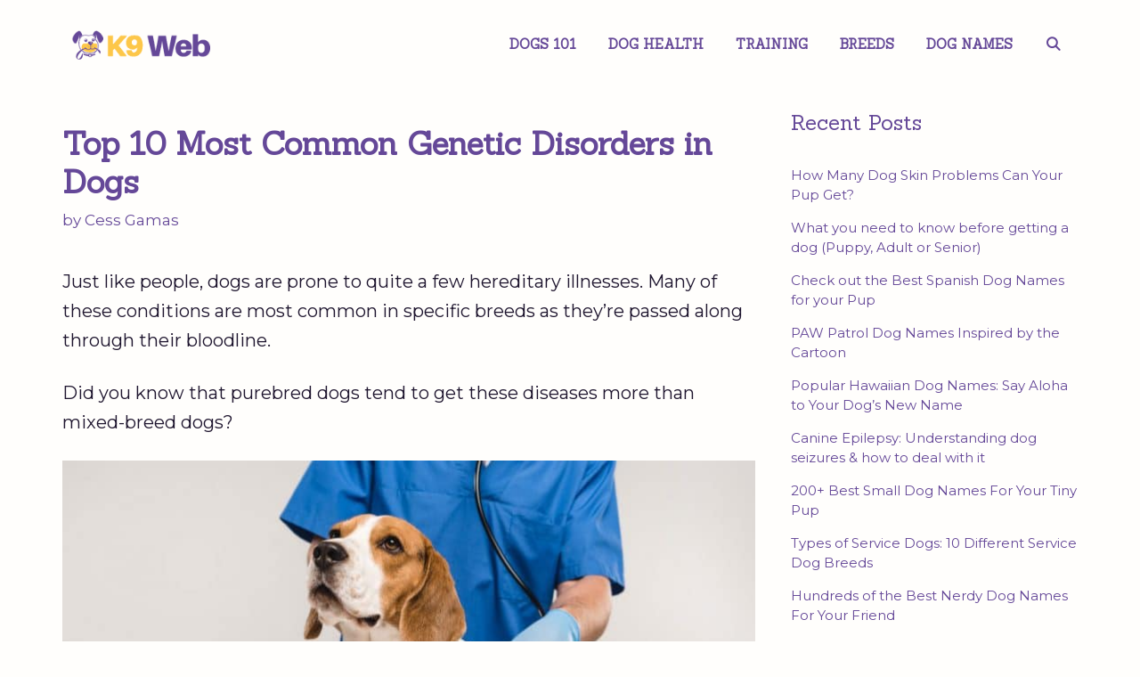

--- FILE ---
content_type: text/html; charset=UTF-8
request_url: https://www.k9web.com/dog-health/genetic-disorders-in-dogs/
body_size: 34024
content:
<!DOCTYPE html>
<html lang="en-US">
<head><meta charset="UTF-8"><script>if(navigator.userAgent.match(/MSIE|Internet Explorer/i)||navigator.userAgent.match(/Trident\/7\..*?rv:11/i)){var href=document.location.href;if(!href.match(/[?&]nowprocket/)){if(href.indexOf("?")==-1){if(href.indexOf("#")==-1){document.location.href=href+"?nowprocket=1"}else{document.location.href=href.replace("#","?nowprocket=1#")}}else{if(href.indexOf("#")==-1){document.location.href=href+"&nowprocket=1"}else{document.location.href=href.replace("#","&nowprocket=1#")}}}}</script><script>class RocketLazyLoadScripts{constructor(){this.triggerEvents=["keydown","mousedown","mousemove","touchmove","touchstart","touchend","wheel"],this.userEventHandler=this._triggerListener.bind(this),this.touchStartHandler=this._onTouchStart.bind(this),this.touchMoveHandler=this._onTouchMove.bind(this),this.touchEndHandler=this._onTouchEnd.bind(this),this.clickHandler=this._onClick.bind(this),this.interceptedClicks=[],window.addEventListener("pageshow",t=>{this.persisted=t.persisted}),window.addEventListener("DOMContentLoaded",()=>{this._preconnect3rdParties()}),this.delayedScripts={normal:[],async:[],defer:[]},this.trash=[],this.allJQueries=[]}_addUserInteractionListener(t){if(document.hidden){t._triggerListener();return}this.triggerEvents.forEach(e=>window.addEventListener(e,t.userEventHandler,{passive:!0})),window.addEventListener("touchstart",t.touchStartHandler,{passive:!0}),window.addEventListener("mousedown",t.touchStartHandler),document.addEventListener("visibilitychange",t.userEventHandler)}_removeUserInteractionListener(){this.triggerEvents.forEach(t=>window.removeEventListener(t,this.userEventHandler,{passive:!0})),document.removeEventListener("visibilitychange",this.userEventHandler)}_onTouchStart(t){"HTML"!==t.target.tagName&&(window.addEventListener("touchend",this.touchEndHandler),window.addEventListener("mouseup",this.touchEndHandler),window.addEventListener("touchmove",this.touchMoveHandler,{passive:!0}),window.addEventListener("mousemove",this.touchMoveHandler),t.target.addEventListener("click",this.clickHandler),this._renameDOMAttribute(t.target,"onclick","rocket-onclick"),this._pendingClickStarted())}_onTouchMove(t){window.removeEventListener("touchend",this.touchEndHandler),window.removeEventListener("mouseup",this.touchEndHandler),window.removeEventListener("touchmove",this.touchMoveHandler,{passive:!0}),window.removeEventListener("mousemove",this.touchMoveHandler),t.target.removeEventListener("click",this.clickHandler),this._renameDOMAttribute(t.target,"rocket-onclick","onclick"),this._pendingClickFinished()}_onTouchEnd(t){window.removeEventListener("touchend",this.touchEndHandler),window.removeEventListener("mouseup",this.touchEndHandler),window.removeEventListener("touchmove",this.touchMoveHandler,{passive:!0}),window.removeEventListener("mousemove",this.touchMoveHandler)}_onClick(t){t.target.removeEventListener("click",this.clickHandler),this._renameDOMAttribute(t.target,"rocket-onclick","onclick"),this.interceptedClicks.push(t),t.preventDefault(),t.stopPropagation(),t.stopImmediatePropagation(),this._pendingClickFinished()}_replayClicks(){window.removeEventListener("touchstart",this.touchStartHandler,{passive:!0}),window.removeEventListener("mousedown",this.touchStartHandler),this.interceptedClicks.forEach(t=>{t.target.dispatchEvent(new MouseEvent("click",{view:t.view,bubbles:!0,cancelable:!0}))})}_waitForPendingClicks(){return new Promise(t=>{this._isClickPending?this._pendingClickFinished=t:t()})}_pendingClickStarted(){this._isClickPending=!0}_pendingClickFinished(){this._isClickPending=!1}_renameDOMAttribute(t,e,r){t.hasAttribute&&t.hasAttribute(e)&&(event.target.setAttribute(r,event.target.getAttribute(e)),event.target.removeAttribute(e))}_triggerListener(){this._removeUserInteractionListener(this),"loading"===document.readyState?document.addEventListener("DOMContentLoaded",this._loadEverythingNow.bind(this)):this._loadEverythingNow()}_preconnect3rdParties(){let t=[];document.querySelectorAll("script[type=rocketlazyloadscript]").forEach(e=>{if(e.hasAttribute("src")){let r=new URL(e.src).origin;r!==location.origin&&t.push({src:r,crossOrigin:e.crossOrigin||"module"===e.getAttribute("data-rocket-type")})}}),t=[...new Map(t.map(t=>[JSON.stringify(t),t])).values()],this._batchInjectResourceHints(t,"preconnect")}async _loadEverythingNow(){this.lastBreath=Date.now(),this._delayEventListeners(this),this._delayJQueryReady(this),this._handleDocumentWrite(),this._registerAllDelayedScripts(),this._preloadAllScripts(),await this._loadScriptsFromList(this.delayedScripts.normal),await this._loadScriptsFromList(this.delayedScripts.defer),await this._loadScriptsFromList(this.delayedScripts.async);try{await this._triggerDOMContentLoaded(),await this._triggerWindowLoad()}catch(t){console.error(t)}window.dispatchEvent(new Event("rocket-allScriptsLoaded")),this._waitForPendingClicks().then(()=>{this._replayClicks()}),this._emptyTrash()}_registerAllDelayedScripts(){document.querySelectorAll("script[type=rocketlazyloadscript]").forEach(t=>{t.hasAttribute("data-rocket-src")?t.hasAttribute("async")&&!1!==t.async?this.delayedScripts.async.push(t):t.hasAttribute("defer")&&!1!==t.defer||"module"===t.getAttribute("data-rocket-type")?this.delayedScripts.defer.push(t):this.delayedScripts.normal.push(t):this.delayedScripts.normal.push(t)})}async _transformScript(t){return new Promise((await this._littleBreath(),navigator.userAgent.indexOf("Firefox/")>0||""===navigator.vendor)?e=>{let r=document.createElement("script");[...t.attributes].forEach(t=>{let e=t.nodeName;"type"!==e&&("data-rocket-type"===e&&(e="type"),"data-rocket-src"===e&&(e="src"),r.setAttribute(e,t.nodeValue))}),t.text&&(r.text=t.text),r.hasAttribute("src")?(r.addEventListener("load",e),r.addEventListener("error",e)):(r.text=t.text,e());try{t.parentNode.replaceChild(r,t)}catch(i){e()}}:async e=>{function r(){t.setAttribute("data-rocket-status","failed"),e()}try{let i=t.getAttribute("data-rocket-type"),n=t.getAttribute("data-rocket-src");t.text,i?(t.type=i,t.removeAttribute("data-rocket-type")):t.removeAttribute("type"),t.addEventListener("load",function r(){t.setAttribute("data-rocket-status","executed"),e()}),t.addEventListener("error",r),n?(t.removeAttribute("data-rocket-src"),t.src=n):t.src="data:text/javascript;base64,"+window.btoa(unescape(encodeURIComponent(t.text)))}catch(s){r()}})}async _loadScriptsFromList(t){let e=t.shift();return e&&e.isConnected?(await this._transformScript(e),this._loadScriptsFromList(t)):Promise.resolve()}_preloadAllScripts(){this._batchInjectResourceHints([...this.delayedScripts.normal,...this.delayedScripts.defer,...this.delayedScripts.async],"preload")}_batchInjectResourceHints(t,e){var r=document.createDocumentFragment();t.forEach(t=>{let i=t.getAttribute&&t.getAttribute("data-rocket-src")||t.src;if(i){let n=document.createElement("link");n.href=i,n.rel=e,"preconnect"!==e&&(n.as="script"),t.getAttribute&&"module"===t.getAttribute("data-rocket-type")&&(n.crossOrigin=!0),t.crossOrigin&&(n.crossOrigin=t.crossOrigin),t.integrity&&(n.integrity=t.integrity),r.appendChild(n),this.trash.push(n)}}),document.head.appendChild(r)}_delayEventListeners(t){let e={};function r(t,r){!function t(r){!e[r]&&(e[r]={originalFunctions:{add:r.addEventListener,remove:r.removeEventListener},eventsToRewrite:[]},r.addEventListener=function(){arguments[0]=i(arguments[0]),e[r].originalFunctions.add.apply(r,arguments)},r.removeEventListener=function(){arguments[0]=i(arguments[0]),e[r].originalFunctions.remove.apply(r,arguments)});function i(t){return e[r].eventsToRewrite.indexOf(t)>=0?"rocket-"+t:t}}(t),e[t].eventsToRewrite.push(r)}function i(t,e){let r=t[e];Object.defineProperty(t,e,{get:()=>r||function(){},set(i){t["rocket"+e]=r=i}})}r(document,"DOMContentLoaded"),r(window,"DOMContentLoaded"),r(window,"load"),r(window,"pageshow"),r(document,"readystatechange"),i(document,"onreadystatechange"),i(window,"onload"),i(window,"onpageshow")}_delayJQueryReady(t){let e;function r(r){if(r&&r.fn&&!t.allJQueries.includes(r)){r.fn.ready=r.fn.init.prototype.ready=function(e){return t.domReadyFired?e.bind(document)(r):document.addEventListener("rocket-DOMContentLoaded",()=>e.bind(document)(r)),r([])};let i=r.fn.on;r.fn.on=r.fn.init.prototype.on=function(){if(this[0]===window){function t(t){return t.split(" ").map(t=>"load"===t||0===t.indexOf("load.")?"rocket-jquery-load":t).join(" ")}"string"==typeof arguments[0]||arguments[0]instanceof String?arguments[0]=t(arguments[0]):"object"==typeof arguments[0]&&Object.keys(arguments[0]).forEach(e=>{delete Object.assign(arguments[0],{[t(e)]:arguments[0][e]})[e]})}return i.apply(this,arguments),this},t.allJQueries.push(r)}e=r}r(window.jQuery),Object.defineProperty(window,"jQuery",{get:()=>e,set(t){r(t)}})}async _triggerDOMContentLoaded(){this.domReadyFired=!0,await this._littleBreath(),document.dispatchEvent(new Event("rocket-DOMContentLoaded")),await this._littleBreath(),window.dispatchEvent(new Event("rocket-DOMContentLoaded")),await this._littleBreath(),document.dispatchEvent(new Event("rocket-readystatechange")),await this._littleBreath(),document.rocketonreadystatechange&&document.rocketonreadystatechange()}async _triggerWindowLoad(){await this._littleBreath(),window.dispatchEvent(new Event("rocket-load")),await this._littleBreath(),window.rocketonload&&window.rocketonload(),await this._littleBreath(),this.allJQueries.forEach(t=>t(window).trigger("rocket-jquery-load")),await this._littleBreath();let t=new Event("rocket-pageshow");t.persisted=this.persisted,window.dispatchEvent(t),await this._littleBreath(),window.rocketonpageshow&&window.rocketonpageshow({persisted:this.persisted})}_handleDocumentWrite(){let t=new Map;document.write=document.writeln=function(e){let r=document.currentScript;r||console.error("WPRocket unable to document.write this: "+e);let i=document.createRange(),n=r.parentElement,s=t.get(r);void 0===s&&(s=r.nextSibling,t.set(r,s));let a=document.createDocumentFragment();i.setStart(a,0),a.appendChild(i.createContextualFragment(e)),n.insertBefore(a,s)}}async _littleBreath(){Date.now()-this.lastBreath>45&&(await this._requestAnimFrame(),this.lastBreath=Date.now())}async _requestAnimFrame(){return document.hidden?new Promise(t=>setTimeout(t)):new Promise(t=>requestAnimationFrame(t))}_emptyTrash(){this.trash.forEach(t=>t.remove())}static run(){let t=new RocketLazyLoadScripts;t._addUserInteractionListener(t)}}RocketLazyLoadScripts.run();</script>
	
	<meta name='robots' content='index, follow, max-image-preview:large, max-snippet:-1, max-video-preview:-1' />
	<style>img:is([sizes="auto" i], [sizes^="auto," i]) { contain-intrinsic-size: 3000px 1500px }</style>
	<meta name="viewport" content="width=device-width, initial-scale=1">
	<!-- This site is optimized with the Yoast SEO plugin v26.8 - https://yoast.com/product/yoast-seo-wordpress/ -->
	<title>Top 10 Most Common Genetic Disorders in Dogs - K9 Web</title><link rel="preload" as="style" href="https://fonts.googleapis.com/css?family=Montserrat%3A100%2C100italic%2C200%2C200italic%2C300%2C300italic%2Cregular%2Citalic%2C500%2C500italic%2C600%2C600italic%7CSanchez%3Aregular%2Citalic&#038;display=swap" /><link rel="stylesheet" href="https://fonts.googleapis.com/css?family=Montserrat%3A100%2C100italic%2C200%2C200italic%2C300%2C300italic%2Cregular%2Citalic%2C500%2C500italic%2C600%2C600italic%7CSanchez%3Aregular%2Citalic&#038;display=swap" media="print" onload="this.media='all'" /><noscript><link rel="stylesheet" href="https://fonts.googleapis.com/css?family=Montserrat%3A100%2C100italic%2C200%2C200italic%2C300%2C300italic%2Cregular%2Citalic%2C500%2C500italic%2C600%2C600italic%7CSanchez%3Aregular%2Citalic&#038;display=swap" /></noscript><link rel="stylesheet" href="https://www.k9web.com/wp-content/cache/min/1/740526f07f421a639d793030348cd47b.css" media="all" data-minify="1" />
	<meta name="description" content="Genetic Disorders in Dogs are a tough feat for current and aspiring pet parents. Our guide will help you know how our canines get it and what to do about it." />
	<link rel="canonical" href="https://www.k9web.com/dog-health/genetic-disorders-in-dogs/" />
	<meta property="og:locale" content="en_US" />
	<meta property="og:type" content="article" />
	<meta property="og:title" content="10 Most Common Genetic Disorders in Dogs - K9 Web" />
	<meta property="og:description" content="Genetic Disorders in Dogs are a tough feat for current and aspiring pet parents. Our guide will help you know how our canines get it and what to do about it." />
	<meta property="og:url" content="https://www.k9web.com/dog-health/genetic-disorders-in-dogs/" />
	<meta property="og:site_name" content="K9 Web" />
	<meta property="article:publisher" content="https://www.facebook.com/OfficialK9Web/" />
	<meta property="article:published_time" content="2019-01-31T12:38:50+00:00" />
	<meta property="article:modified_time" content="2025-04-22T14:09:07+00:00" />
	<meta property="og:image" content="https://www.k9web.com/wp-content/uploads/2019/01/veterinarian-examining-beagle-dog-with-stethoscope.jpg" />
	<meta property="og:image:width" content="999" />
	<meta property="og:image:height" content="523" />
	<meta property="og:image:type" content="image/jpeg" />
	<meta name="author" content="Cess Gamas" />
	<meta name="twitter:card" content="summary_large_image" />
	<meta name="twitter:title" content="10 Most Common Genetic Disorders in Dogs - K9 Web" />
	<meta name="twitter:image" content="https://www.k9web.com/wp-content/uploads/2019/01/veterinarian-examining-beagle-dog-with-stethoscope.jpg" />
	<meta name="twitter:creator" content="@K9Web" />
	<meta name="twitter:site" content="@K9Web" />
	<meta name="twitter:label1" content="Written by" />
	<meta name="twitter:data1" content="Cess Gamas" />
	<meta name="twitter:label2" content="Est. reading time" />
	<meta name="twitter:data2" content="10 minutes" />
	<script type="application/ld+json" class="yoast-schema-graph">{"@context":"https://schema.org","@graph":[{"@type":"Article","@id":"https://www.k9web.com/dog-health/genetic-disorders-in-dogs/#article","isPartOf":{"@id":"https://www.k9web.com/dog-health/genetic-disorders-in-dogs/"},"author":{"name":"Cess Gamas","@id":"https://www.k9web.com/#/schema/person/e8a63f17510e66ac9d197f37f1aa30e0"},"headline":"Top 10 Most Common Genetic Disorders in Dogs","datePublished":"2019-01-31T12:38:50+00:00","dateModified":"2025-04-22T14:09:07+00:00","mainEntityOfPage":{"@id":"https://www.k9web.com/dog-health/genetic-disorders-in-dogs/"},"wordCount":2058,"commentCount":0,"publisher":{"@id":"https://www.k9web.com/#organization"},"image":{"@id":"https://www.k9web.com/dog-health/genetic-disorders-in-dogs/#primaryimage"},"thumbnailUrl":"https://www.k9web.com/wp-content/uploads/2019/01/veterinarian-examining-beagle-dog-with-stethoscope.jpg","articleSection":["Dog Health"],"inLanguage":"en-US","potentialAction":[{"@type":"CommentAction","name":"Comment","target":["https://www.k9web.com/dog-health/genetic-disorders-in-dogs/#respond"]}]},{"@type":"WebPage","@id":"https://www.k9web.com/dog-health/genetic-disorders-in-dogs/","url":"https://www.k9web.com/dog-health/genetic-disorders-in-dogs/","name":"Top 10 Most Common Genetic Disorders in Dogs - K9 Web","isPartOf":{"@id":"https://www.k9web.com/#website"},"primaryImageOfPage":{"@id":"https://www.k9web.com/dog-health/genetic-disorders-in-dogs/#primaryimage"},"image":{"@id":"https://www.k9web.com/dog-health/genetic-disorders-in-dogs/#primaryimage"},"thumbnailUrl":"https://www.k9web.com/wp-content/uploads/2019/01/veterinarian-examining-beagle-dog-with-stethoscope.jpg","datePublished":"2019-01-31T12:38:50+00:00","dateModified":"2025-04-22T14:09:07+00:00","description":"Genetic Disorders in Dogs are a tough feat for current and aspiring pet parents. Our guide will help you know how our canines get it and what to do about it.","breadcrumb":{"@id":"https://www.k9web.com/dog-health/genetic-disorders-in-dogs/#breadcrumb"},"inLanguage":"en-US","potentialAction":[{"@type":"ReadAction","target":["https://www.k9web.com/dog-health/genetic-disorders-in-dogs/"]}]},{"@type":"ImageObject","inLanguage":"en-US","@id":"https://www.k9web.com/dog-health/genetic-disorders-in-dogs/#primaryimage","url":"https://www.k9web.com/wp-content/uploads/2019/01/veterinarian-examining-beagle-dog-with-stethoscope.jpg","contentUrl":"https://www.k9web.com/wp-content/uploads/2019/01/veterinarian-examining-beagle-dog-with-stethoscope.jpg","width":999,"height":523,"caption":"Veterinarian examining Beagle dog with stethoscope"},{"@type":"BreadcrumbList","@id":"https://www.k9web.com/dog-health/genetic-disorders-in-dogs/#breadcrumb","itemListElement":[{"@type":"ListItem","position":1,"name":"Home","item":"https://www.k9web.com/"},{"@type":"ListItem","position":2,"name":"Dog Health","item":"https://www.k9web.com/dog-health/"},{"@type":"ListItem","position":3,"name":"Top 10 Most Common Genetic Disorders in Dogs"}]},{"@type":"WebSite","@id":"https://www.k9web.com/#website","url":"https://www.k9web.com/","name":"K9 Web","description":"","publisher":{"@id":"https://www.k9web.com/#organization"},"potentialAction":[{"@type":"SearchAction","target":{"@type":"EntryPoint","urlTemplate":"https://www.k9web.com/?s={search_term_string}"},"query-input":{"@type":"PropertyValueSpecification","valueRequired":true,"valueName":"search_term_string"}}],"inLanguage":"en-US"},{"@type":"Organization","@id":"https://www.k9web.com/#organization","name":"K9 Web","url":"https://www.k9web.com/","logo":{"@type":"ImageObject","inLanguage":"en-US","@id":"https://www.k9web.com/#/schema/logo/image/","url":"https://www.k9web.com/wp-content/uploads/2021/04/logo_k9web.png","contentUrl":"https://www.k9web.com/wp-content/uploads/2021/04/logo_k9web.png","width":200,"height":50,"caption":"K9 Web"},"image":{"@id":"https://www.k9web.com/#/schema/logo/image/"},"sameAs":["https://www.facebook.com/OfficialK9Web/","https://x.com/K9Web","https://www.instagram.com/k9web_official/","https://www.linkedin.com/company/k9-web/","https://www.pinterest.com/k9web_official/","https://www.youtube.com/@OfficialK9Web"]},{"@type":"Person","@id":"https://www.k9web.com/#/schema/person/e8a63f17510e66ac9d197f37f1aa30e0","name":"Cess Gamas","image":{"@type":"ImageObject","inLanguage":"en-US","@id":"https://www.k9web.com/#/schema/person/image/","url":"https://secure.gravatar.com/avatar/a59470b02bb7bd8ed91d3073e6b2d6787e99b003a534664a21f4a8d96b23e3e6?s=96&d=mm&r=g","contentUrl":"https://secure.gravatar.com/avatar/a59470b02bb7bd8ed91d3073e6b2d6787e99b003a534664a21f4a8d96b23e3e6?s=96&d=mm&r=g","caption":"Cess Gamas"},"description":"Cess is the Head of Content Writing at K9 Web and a passionate dog care expert with over 5 years of experience in the Pet Industry. With a background in animal science, dog training, and behavior consulting, her hands-on experience and extensive knowledge make her a trusted source for dog owners. When not writing or leading the K9 Web content team, Cess can be found volunteering at local shelters and participating in dog-related events."}]}</script>
	<!-- / Yoast SEO plugin. -->


<link rel='dns-prefetch' href='//cdnjs.cloudflare.com' />
<link rel='dns-prefetch' href='//www.googletagmanager.com' />
<link href='https://fonts.gstatic.com' crossorigin rel='preconnect' />
<link href='https://fonts.googleapis.com' crossorigin rel='preconnect' />
<link rel="alternate" type="application/rss+xml" title="K9 Web &raquo; Feed" href="https://www.k9web.com/feed/" />
<link rel="alternate" type="application/rss+xml" title="K9 Web &raquo; Comments Feed" href="https://www.k9web.com/comments/feed/" />
<link rel="alternate" type="application/rss+xml" title="K9 Web &raquo; Top 10 Most Common Genetic Disorders in Dogs Comments Feed" href="https://www.k9web.com/dog-health/genetic-disorders-in-dogs/feed/" />
<!-- www.k9web.com is managing ads with Advanced Ads 2.0.16 – https://wpadvancedads.com/ --><!--noptimize--><script type="rocketlazyloadscript" id="k9web-ready">
			window.advanced_ads_ready=function(e,a){a=a||"complete";var d=function(e){return"interactive"===a?"loading"!==e:"complete"===e};d(document.readyState)?e():document.addEventListener("readystatechange",(function(a){d(a.target.readyState)&&e()}),{once:"interactive"===a})},window.advanced_ads_ready_queue=window.advanced_ads_ready_queue||[];		</script>
		<!--/noptimize-->
<style id='wp-emoji-styles-inline-css'>

	img.wp-smiley, img.emoji {
		display: inline !important;
		border: none !important;
		box-shadow: none !important;
		height: 1em !important;
		width: 1em !important;
		margin: 0 0.07em !important;
		vertical-align: -0.1em !important;
		background: none !important;
		padding: 0 !important;
	}
</style>

<style id='classic-theme-styles-inline-css'>
/*! This file is auto-generated */
.wp-block-button__link{color:#fff;background-color:#32373c;border-radius:9999px;box-shadow:none;text-decoration:none;padding:calc(.667em + 2px) calc(1.333em + 2px);font-size:1.125em}.wp-block-file__button{background:#32373c;color:#fff;text-decoration:none}
</style>
<style id='global-styles-inline-css'>
:root{--wp--preset--aspect-ratio--square: 1;--wp--preset--aspect-ratio--4-3: 4/3;--wp--preset--aspect-ratio--3-4: 3/4;--wp--preset--aspect-ratio--3-2: 3/2;--wp--preset--aspect-ratio--2-3: 2/3;--wp--preset--aspect-ratio--16-9: 16/9;--wp--preset--aspect-ratio--9-16: 9/16;--wp--preset--color--black: #000000;--wp--preset--color--cyan-bluish-gray: #abb8c3;--wp--preset--color--white: #ffffff;--wp--preset--color--pale-pink: #f78da7;--wp--preset--color--vivid-red: #cf2e2e;--wp--preset--color--luminous-vivid-orange: #ff6900;--wp--preset--color--luminous-vivid-amber: #fcb900;--wp--preset--color--light-green-cyan: #7bdcb5;--wp--preset--color--vivid-green-cyan: #00d084;--wp--preset--color--pale-cyan-blue: #8ed1fc;--wp--preset--color--vivid-cyan-blue: #0693e3;--wp--preset--color--vivid-purple: #9b51e0;--wp--preset--color--contrast: var(--contrast);--wp--preset--color--contrast-2: var(--contrast-2);--wp--preset--color--contrast-3: var(--contrast-3);--wp--preset--color--base: var(--base);--wp--preset--color--base-2: var(--base-2);--wp--preset--color--base-3: var(--base-3);--wp--preset--color--accent: var(--accent);--wp--preset--gradient--vivid-cyan-blue-to-vivid-purple: linear-gradient(135deg,rgba(6,147,227,1) 0%,rgb(155,81,224) 100%);--wp--preset--gradient--light-green-cyan-to-vivid-green-cyan: linear-gradient(135deg,rgb(122,220,180) 0%,rgb(0,208,130) 100%);--wp--preset--gradient--luminous-vivid-amber-to-luminous-vivid-orange: linear-gradient(135deg,rgba(252,185,0,1) 0%,rgba(255,105,0,1) 100%);--wp--preset--gradient--luminous-vivid-orange-to-vivid-red: linear-gradient(135deg,rgba(255,105,0,1) 0%,rgb(207,46,46) 100%);--wp--preset--gradient--very-light-gray-to-cyan-bluish-gray: linear-gradient(135deg,rgb(238,238,238) 0%,rgb(169,184,195) 100%);--wp--preset--gradient--cool-to-warm-spectrum: linear-gradient(135deg,rgb(74,234,220) 0%,rgb(151,120,209) 20%,rgb(207,42,186) 40%,rgb(238,44,130) 60%,rgb(251,105,98) 80%,rgb(254,248,76) 100%);--wp--preset--gradient--blush-light-purple: linear-gradient(135deg,rgb(255,206,236) 0%,rgb(152,150,240) 100%);--wp--preset--gradient--blush-bordeaux: linear-gradient(135deg,rgb(254,205,165) 0%,rgb(254,45,45) 50%,rgb(107,0,62) 100%);--wp--preset--gradient--luminous-dusk: linear-gradient(135deg,rgb(255,203,112) 0%,rgb(199,81,192) 50%,rgb(65,88,208) 100%);--wp--preset--gradient--pale-ocean: linear-gradient(135deg,rgb(255,245,203) 0%,rgb(182,227,212) 50%,rgb(51,167,181) 100%);--wp--preset--gradient--electric-grass: linear-gradient(135deg,rgb(202,248,128) 0%,rgb(113,206,126) 100%);--wp--preset--gradient--midnight: linear-gradient(135deg,rgb(2,3,129) 0%,rgb(40,116,252) 100%);--wp--preset--font-size--small: 13px;--wp--preset--font-size--medium: 20px;--wp--preset--font-size--large: 36px;--wp--preset--font-size--x-large: 42px;--wp--preset--spacing--20: 0.44rem;--wp--preset--spacing--30: 0.67rem;--wp--preset--spacing--40: 1rem;--wp--preset--spacing--50: 1.5rem;--wp--preset--spacing--60: 2.25rem;--wp--preset--spacing--70: 3.38rem;--wp--preset--spacing--80: 5.06rem;--wp--preset--shadow--natural: 6px 6px 9px rgba(0, 0, 0, 0.2);--wp--preset--shadow--deep: 12px 12px 50px rgba(0, 0, 0, 0.4);--wp--preset--shadow--sharp: 6px 6px 0px rgba(0, 0, 0, 0.2);--wp--preset--shadow--outlined: 6px 6px 0px -3px rgba(255, 255, 255, 1), 6px 6px rgba(0, 0, 0, 1);--wp--preset--shadow--crisp: 6px 6px 0px rgba(0, 0, 0, 1);}:where(.is-layout-flex){gap: 0.5em;}:where(.is-layout-grid){gap: 0.5em;}body .is-layout-flex{display: flex;}.is-layout-flex{flex-wrap: wrap;align-items: center;}.is-layout-flex > :is(*, div){margin: 0;}body .is-layout-grid{display: grid;}.is-layout-grid > :is(*, div){margin: 0;}:where(.wp-block-columns.is-layout-flex){gap: 2em;}:where(.wp-block-columns.is-layout-grid){gap: 2em;}:where(.wp-block-post-template.is-layout-flex){gap: 1.25em;}:where(.wp-block-post-template.is-layout-grid){gap: 1.25em;}.has-black-color{color: var(--wp--preset--color--black) !important;}.has-cyan-bluish-gray-color{color: var(--wp--preset--color--cyan-bluish-gray) !important;}.has-white-color{color: var(--wp--preset--color--white) !important;}.has-pale-pink-color{color: var(--wp--preset--color--pale-pink) !important;}.has-vivid-red-color{color: var(--wp--preset--color--vivid-red) !important;}.has-luminous-vivid-orange-color{color: var(--wp--preset--color--luminous-vivid-orange) !important;}.has-luminous-vivid-amber-color{color: var(--wp--preset--color--luminous-vivid-amber) !important;}.has-light-green-cyan-color{color: var(--wp--preset--color--light-green-cyan) !important;}.has-vivid-green-cyan-color{color: var(--wp--preset--color--vivid-green-cyan) !important;}.has-pale-cyan-blue-color{color: var(--wp--preset--color--pale-cyan-blue) !important;}.has-vivid-cyan-blue-color{color: var(--wp--preset--color--vivid-cyan-blue) !important;}.has-vivid-purple-color{color: var(--wp--preset--color--vivid-purple) !important;}.has-black-background-color{background-color: var(--wp--preset--color--black) !important;}.has-cyan-bluish-gray-background-color{background-color: var(--wp--preset--color--cyan-bluish-gray) !important;}.has-white-background-color{background-color: var(--wp--preset--color--white) !important;}.has-pale-pink-background-color{background-color: var(--wp--preset--color--pale-pink) !important;}.has-vivid-red-background-color{background-color: var(--wp--preset--color--vivid-red) !important;}.has-luminous-vivid-orange-background-color{background-color: var(--wp--preset--color--luminous-vivid-orange) !important;}.has-luminous-vivid-amber-background-color{background-color: var(--wp--preset--color--luminous-vivid-amber) !important;}.has-light-green-cyan-background-color{background-color: var(--wp--preset--color--light-green-cyan) !important;}.has-vivid-green-cyan-background-color{background-color: var(--wp--preset--color--vivid-green-cyan) !important;}.has-pale-cyan-blue-background-color{background-color: var(--wp--preset--color--pale-cyan-blue) !important;}.has-vivid-cyan-blue-background-color{background-color: var(--wp--preset--color--vivid-cyan-blue) !important;}.has-vivid-purple-background-color{background-color: var(--wp--preset--color--vivid-purple) !important;}.has-black-border-color{border-color: var(--wp--preset--color--black) !important;}.has-cyan-bluish-gray-border-color{border-color: var(--wp--preset--color--cyan-bluish-gray) !important;}.has-white-border-color{border-color: var(--wp--preset--color--white) !important;}.has-pale-pink-border-color{border-color: var(--wp--preset--color--pale-pink) !important;}.has-vivid-red-border-color{border-color: var(--wp--preset--color--vivid-red) !important;}.has-luminous-vivid-orange-border-color{border-color: var(--wp--preset--color--luminous-vivid-orange) !important;}.has-luminous-vivid-amber-border-color{border-color: var(--wp--preset--color--luminous-vivid-amber) !important;}.has-light-green-cyan-border-color{border-color: var(--wp--preset--color--light-green-cyan) !important;}.has-vivid-green-cyan-border-color{border-color: var(--wp--preset--color--vivid-green-cyan) !important;}.has-pale-cyan-blue-border-color{border-color: var(--wp--preset--color--pale-cyan-blue) !important;}.has-vivid-cyan-blue-border-color{border-color: var(--wp--preset--color--vivid-cyan-blue) !important;}.has-vivid-purple-border-color{border-color: var(--wp--preset--color--vivid-purple) !important;}.has-vivid-cyan-blue-to-vivid-purple-gradient-background{background: var(--wp--preset--gradient--vivid-cyan-blue-to-vivid-purple) !important;}.has-light-green-cyan-to-vivid-green-cyan-gradient-background{background: var(--wp--preset--gradient--light-green-cyan-to-vivid-green-cyan) !important;}.has-luminous-vivid-amber-to-luminous-vivid-orange-gradient-background{background: var(--wp--preset--gradient--luminous-vivid-amber-to-luminous-vivid-orange) !important;}.has-luminous-vivid-orange-to-vivid-red-gradient-background{background: var(--wp--preset--gradient--luminous-vivid-orange-to-vivid-red) !important;}.has-very-light-gray-to-cyan-bluish-gray-gradient-background{background: var(--wp--preset--gradient--very-light-gray-to-cyan-bluish-gray) !important;}.has-cool-to-warm-spectrum-gradient-background{background: var(--wp--preset--gradient--cool-to-warm-spectrum) !important;}.has-blush-light-purple-gradient-background{background: var(--wp--preset--gradient--blush-light-purple) !important;}.has-blush-bordeaux-gradient-background{background: var(--wp--preset--gradient--blush-bordeaux) !important;}.has-luminous-dusk-gradient-background{background: var(--wp--preset--gradient--luminous-dusk) !important;}.has-pale-ocean-gradient-background{background: var(--wp--preset--gradient--pale-ocean) !important;}.has-electric-grass-gradient-background{background: var(--wp--preset--gradient--electric-grass) !important;}.has-midnight-gradient-background{background: var(--wp--preset--gradient--midnight) !important;}.has-small-font-size{font-size: var(--wp--preset--font-size--small) !important;}.has-medium-font-size{font-size: var(--wp--preset--font-size--medium) !important;}.has-large-font-size{font-size: var(--wp--preset--font-size--large) !important;}.has-x-large-font-size{font-size: var(--wp--preset--font-size--x-large) !important;}
:where(.wp-block-post-template.is-layout-flex){gap: 1.25em;}:where(.wp-block-post-template.is-layout-grid){gap: 1.25em;}
:where(.wp-block-columns.is-layout-flex){gap: 2em;}:where(.wp-block-columns.is-layout-grid){gap: 2em;}
:root :where(.wp-block-pullquote){font-size: 1.5em;line-height: 1.6;}
</style>



<style id='toc-screen-inline-css'>
div#toc_container {background: #ffffff;border: 1px solid #ffffff;width: 75%;}
</style>


<style id='generate-style-inline-css'>
@media (max-width:768px){}
body{background-color:#fffefc;color:#1f162f;}a{color:#654898;}a:hover, a:focus, a:active{color:#fdc749;}body .grid-container{max-width:1140px;}.wp-block-group__inner-container{max-width:1140px;margin-left:auto;margin-right:auto;}.navigation-search{position:absolute;left:-99999px;pointer-events:none;visibility:hidden;z-index:20;width:100%;top:0;transition:opacity 100ms ease-in-out;opacity:0;}.navigation-search.nav-search-active{left:0;right:0;pointer-events:auto;visibility:visible;opacity:1;}.navigation-search input[type="search"]{outline:0;border:0;vertical-align:bottom;line-height:1;opacity:0.9;width:100%;z-index:20;border-radius:0;-webkit-appearance:none;height:60px;}.navigation-search input::-ms-clear{display:none;width:0;height:0;}.navigation-search input::-ms-reveal{display:none;width:0;height:0;}.navigation-search input::-webkit-search-decoration, .navigation-search input::-webkit-search-cancel-button, .navigation-search input::-webkit-search-results-button, .navigation-search input::-webkit-search-results-decoration{display:none;}.main-navigation li.search-item{z-index:21;}li.search-item.active{transition:opacity 100ms ease-in-out;}.nav-left-sidebar .main-navigation li.search-item.active,.nav-right-sidebar .main-navigation li.search-item.active{width:auto;display:inline-block;float:right;}.gen-sidebar-nav .navigation-search{top:auto;bottom:0;}:root{--contrast:#222222;--contrast-2:#575760;--contrast-3:#b2b2be;--base:#f0f0f0;--base-2:#f7f8f9;--base-3:#ffffff;--accent:#1e73be;}:root .has-contrast-color{color:var(--contrast);}:root .has-contrast-background-color{background-color:var(--contrast);}:root .has-contrast-2-color{color:var(--contrast-2);}:root .has-contrast-2-background-color{background-color:var(--contrast-2);}:root .has-contrast-3-color{color:var(--contrast-3);}:root .has-contrast-3-background-color{background-color:var(--contrast-3);}:root .has-base-color{color:var(--base);}:root .has-base-background-color{background-color:var(--base);}:root .has-base-2-color{color:var(--base-2);}:root .has-base-2-background-color{background-color:var(--base-2);}:root .has-base-3-color{color:var(--base-3);}:root .has-base-3-background-color{background-color:var(--base-3);}:root .has-accent-color{color:var(--accent);}:root .has-accent-background-color{background-color:var(--accent);}body, button, input, select, textarea{font-family:"Montserrat", sans-serif;font-size:20px;}body{line-height:1.65;}.entry-content > [class*="wp-block-"]:not(:last-child):not(.wp-block-heading){margin-bottom:1.5em;}.main-title{font-family:"Sanchez", serif;font-weight:normal;}.main-navigation a, .menu-toggle{font-family:"Sanchez", serif;font-weight:900;text-transform:uppercase;}.main-navigation .main-nav ul ul li a{font-size:14px;}.widget-title{font-family:"Sanchez", serif;font-weight:bold;text-transform:capitalize;font-size:24px;}.sidebar .widget, .footer-widgets .widget{font-size:17px;}button:not(.menu-toggle),html input[type="button"],input[type="reset"],input[type="submit"],.button,.wp-block-button .wp-block-button__link{font-family:"Montserrat", sans-serif;text-transform:capitalize;}h1{font-family:"Sanchez", serif;font-weight:bold;font-size:46px;}h2{font-family:"Sanchez", serif;font-size:28px;margin-bottom:30px;}h3{font-family:"Sanchez", serif;font-size:26px;margin-bottom:30px;}h4{font-family:"Sanchez", serif;font-size:22px;line-height:1.2em;}h5{font-family:"Sanchez", serif;font-size:18px;line-height:1.2em;}h6{font-family:"Sanchez", serif;font-size:16px;line-height:1.2em;}.site-info{font-family:"Montserrat", sans-serif;font-size:13px;}@media (max-width:768px){.main-title{font-size:20px;}h1{font-size:30px;}h2{font-size:25px;}}.top-bar{background-color:#636363;color:#ffffff;}.top-bar a{color:#ffffff;}.top-bar a:hover{color:#303030;}.site-header{background-color:#ffffff;color:#3a3a3a;}.site-header a{color:#3a3a3a;}.main-title a,.main-title a:hover{color:#654898;}.site-description{color:#757575;}.main-navigation,.main-navigation ul ul{background-color:#fffefc;}.main-navigation .main-nav ul li a, .main-navigation .menu-toggle, .main-navigation .menu-bar-items{color:#654898;}.main-navigation .main-nav ul li:not([class*="current-menu-"]):hover > a, .main-navigation .main-nav ul li:not([class*="current-menu-"]):focus > a, .main-navigation .main-nav ul li.sfHover:not([class*="current-menu-"]) > a, .main-navigation .menu-bar-item:hover > a, .main-navigation .menu-bar-item.sfHover > a{color:#fdc749;background-color:rgba(101,72,152,0);}button.menu-toggle:hover,button.menu-toggle:focus,.main-navigation .mobile-bar-items a,.main-navigation .mobile-bar-items a:hover,.main-navigation .mobile-bar-items a:focus{color:#654898;}.main-navigation .main-nav ul li[class*="current-menu-"] > a{color:#fdc749;background-color:rgba(101,72,152,0);}.navigation-search input[type="search"],.navigation-search input[type="search"]:active, .navigation-search input[type="search"]:focus, .main-navigation .main-nav ul li.search-item.active > a, .main-navigation .menu-bar-items .search-item.active > a{color:#f1c40f;background-color:#654898;opacity:1;}.main-navigation ul ul{background-color:#3f3f3f;}.main-navigation .main-nav ul ul li a{color:#ffffff;}.main-navigation .main-nav ul ul li:not([class*="current-menu-"]):hover > a,.main-navigation .main-nav ul ul li:not([class*="current-menu-"]):focus > a, .main-navigation .main-nav ul ul li.sfHover:not([class*="current-menu-"]) > a{color:#ffffff;background-color:#4f4f4f;}.main-navigation .main-nav ul ul li[class*="current-menu-"] > a{color:#ffffff;background-color:#4f4f4f;}.separate-containers .inside-article, .separate-containers .comments-area, .separate-containers .page-header, .one-container .container, .separate-containers .paging-navigation, .inside-page-header{background-color:#fffefc;}.inside-article a:hover,.paging-navigation a:hover,.comments-area a:hover,.page-header a:hover{color:#fdc749;}.entry-meta{color:#654898;}.entry-meta a{color:#654898;}.entry-meta a:hover{color:#654898;}h1{color:#654898;}h2{color:#654898;}h3{color:#654898;}h4{color:#654898;}h5{color:#654898;}.sidebar .widget{background-color:#fffefc;}.sidebar .widget .widget-title{color:#654898;}.footer-widgets{color:#ffffff;background-color:#654898;}.footer-widgets a{color:#ffffff;}.footer-widgets a:hover{color:#fdc749;}.footer-widgets .widget-title{color:#ffffff;}.site-info{color:#ffffff;background-color:#4b3a7f;}.site-info a{color:#ffffff;}.site-info a:hover{color:#fdc749;}.footer-bar .widget_nav_menu .current-menu-item a{color:#fdc749;}input[type="text"],input[type="email"],input[type="url"],input[type="password"],input[type="search"],input[type="tel"],input[type="number"],textarea,select{color:#654898;background-color:#fafafa;border-color:#cccccc;}input[type="text"]:focus,input[type="email"]:focus,input[type="url"]:focus,input[type="password"]:focus,input[type="search"]:focus,input[type="tel"]:focus,input[type="number"]:focus,textarea:focus,select:focus{color:#654898;background-color:#ffffff;border-color:#bfbfbf;}button,html input[type="button"],input[type="reset"],input[type="submit"],a.button,a.wp-block-button__link:not(.has-background){color:#ffffff;background-color:#654898;}button:hover,html input[type="button"]:hover,input[type="reset"]:hover,input[type="submit"]:hover,a.button:hover,button:focus,html input[type="button"]:focus,input[type="reset"]:focus,input[type="submit"]:focus,a.button:focus,a.wp-block-button__link:not(.has-background):active,a.wp-block-button__link:not(.has-background):focus,a.wp-block-button__link:not(.has-background):hover{color:#ffffff;background-color:#fdc749;}a.generate-back-to-top{background-color:rgba( 0,0,0,0.4 );color:#ffffff;}a.generate-back-to-top:hover,a.generate-back-to-top:focus{background-color:rgba( 0,0,0,0.6 );color:#ffffff;}:root{--gp-search-modal-bg-color:var(--base-3);--gp-search-modal-text-color:var(--contrast);--gp-search-modal-overlay-bg-color:rgba(0,0,0,0.2);}@media (max-width: 768px){.main-navigation .menu-bar-item:hover > a, .main-navigation .menu-bar-item.sfHover > a{background:none;color:#654898;}}.inside-top-bar{padding:10px;}.inside-header{padding:10px 40px 10px 40px;}.separate-containers .inside-article, .separate-containers .comments-area, .separate-containers .page-header, .separate-containers .paging-navigation, .one-container .site-content, .inside-page-header{padding:20px 0px 20px 0px;}.site-main .wp-block-group__inner-container{padding:20px 0px 20px 0px;}.entry-content .alignwide, body:not(.no-sidebar) .entry-content .alignfull{margin-left:-0px;width:calc(100% + 0px);max-width:calc(100% + 0px);}.container.grid-container{max-width:1140px;}.one-container.right-sidebar .site-main,.one-container.both-right .site-main{margin-right:0px;}.one-container.left-sidebar .site-main,.one-container.both-left .site-main{margin-left:0px;}.one-container.both-sidebars .site-main{margin:0px;}.main-navigation .main-nav ul li a,.menu-toggle,.main-navigation .mobile-bar-items a{padding-left:18px;padding-right:18px;}.main-navigation .main-nav ul ul li a{padding:10px 18px 10px 18px;}.rtl .menu-item-has-children .dropdown-menu-toggle{padding-left:18px;}.menu-item-has-children .dropdown-menu-toggle{padding-right:18px;}.rtl .main-navigation .main-nav ul li.menu-item-has-children > a{padding-right:18px;}.widget-area .widget{padding:0px 0px 20px 20px;}.footer-widgets{padding:20px 40px 40px 40px;}.site-info{padding:20px;}@media (max-width:768px){.separate-containers .inside-article, .separate-containers .comments-area, .separate-containers .page-header, .separate-containers .paging-navigation, .one-container .site-content, .inside-page-header{padding:20px 30px 30px 30px;}.site-main .wp-block-group__inner-container{padding:20px 30px 30px 30px;}.widget-area .widget{padding-right:20px;padding-left:30px;}.site-info{padding-right:10px;padding-left:10px;}.entry-content .alignwide, body:not(.no-sidebar) .entry-content .alignfull{margin-left:-30px;width:calc(100% + 60px);max-width:calc(100% + 60px);}}/* End cached CSS */@media (max-width: 768px){.main-navigation .menu-toggle,.main-navigation .mobile-bar-items,.sidebar-nav-mobile:not(#sticky-placeholder){display:block;}.main-navigation ul,.gen-sidebar-nav{display:none;}[class*="nav-float-"] .site-header .inside-header > *{float:none;clear:both;}}
h2.entry-title{font-size:28px;line-height:1.4em;}.navigation-branding .main-title{font-weight:normal;text-transform:none;font-size:25px;font-family:"Sanchez", serif;}@media (max-width: 1024px){.main-navigation:not(.slideout-navigation) a, .main-navigation .menu-toggle, .main-navigation .menu-bar-items{font-size:12px;}.main-navigation:not(.slideout-navigation) .main-nav ul ul li a{font-size:11px;}}@media (max-width: 768px){.navigation-branding .main-title{font-size:20px;}}
@media (max-width: 768px){.main-navigation .main-nav ul li a,.main-navigation .menu-toggle,.main-navigation .mobile-bar-items a,.main-navigation .menu-bar-item > a{line-height:50px;}.main-navigation .site-logo.navigation-logo img, .mobile-header-navigation .site-logo.mobile-header-logo img, .navigation-search input[type="search"]{height:50px;}}
</style>



<style id='generate-secondary-nav-inline-css'>
.secondary-navigation{background-color:#ffffff;}.secondary-navigation .main-nav ul li a,.secondary-navigation .menu-toggle,.secondary-menu-bar-items .menu-bar-item > a{color:#654898;font-family:"Montserrat", sans-serif;font-weight:500;font-size:16px;}.secondary-navigation .secondary-menu-bar-items{color:#654898;font-size:16px;}button.secondary-menu-toggle:hover,button.secondary-menu-toggle:focus{color:#654898;}.widget-area .secondary-navigation{margin-bottom:20px;}.secondary-navigation ul ul{background-color:#654898;top:auto;}.secondary-navigation .main-nav ul ul li a{color:#ffffff;font-size:15px;}.secondary-navigation .main-nav ul li:not([class*="current-menu-"]):hover > a, .secondary-navigation .main-nav ul li:not([class*="current-menu-"]):focus > a, .secondary-navigation .main-nav ul li.sfHover:not([class*="current-menu-"]) > a, .secondary-menu-bar-items .menu-bar-item:hover > a{color:#fdc749;background-color:#ffffff;}.secondary-navigation .main-nav ul ul li:not([class*="current-menu-"]):hover > a,.secondary-navigation .main-nav ul ul li:not([class*="current-menu-"]):focus > a,.secondary-navigation .main-nav ul ul li.sfHover:not([class*="current-menu-"]) > a{color:#fdc749;background-color:#654898;}.secondary-navigation .main-nav ul li[class*="current-menu-"] > a{color:#654898;background-color:#ffffff;}.secondary-navigation .main-nav ul ul li[class*="current-menu-"] > a{color:#ffffff;background-color:#654898;}@media (max-width: 768px) {.secondary-menu-bar-items .menu-bar-item:hover > a{background: none;color: #654898;}}
</style>


<style id='generate-navigation-branding-inline-css'>
@media (max-width: 768px){.site-header, #site-navigation, #sticky-navigation{display:none !important;opacity:0.0;}#mobile-header{display:block !important;width:100% !important;}#mobile-header .main-nav > ul{display:none;}#mobile-header.toggled .main-nav > ul, #mobile-header .menu-toggle, #mobile-header .mobile-bar-items{display:block;}#mobile-header .main-nav{-ms-flex:0 0 100%;flex:0 0 100%;-webkit-box-ordinal-group:5;-ms-flex-order:4;order:4;}}.navigation-branding img, .site-logo.mobile-header-logo img{height:60px;width:auto;}.navigation-branding .main-title{line-height:60px;}@media (max-width: 1150px){#site-navigation .navigation-branding, #sticky-navigation .navigation-branding{margin-left:10px;}}@media (max-width: 768px){.main-navigation:not(.slideout-navigation) .main-nav{-ms-flex:0 0 100%;flex:0 0 100%;}.main-navigation:not(.slideout-navigation) .inside-navigation{-ms-flex-wrap:wrap;flex-wrap:wrap;display:-webkit-box;display:-ms-flexbox;display:flex;}.nav-aligned-center .navigation-branding, .nav-aligned-left .navigation-branding{margin-right:auto;}.nav-aligned-center  .main-navigation.has-branding:not(.slideout-navigation) .inside-navigation .main-nav,.nav-aligned-center  .main-navigation.has-sticky-branding.navigation-stick .inside-navigation .main-nav,.nav-aligned-left  .main-navigation.has-branding:not(.slideout-navigation) .inside-navigation .main-nav,.nav-aligned-left  .main-navigation.has-sticky-branding.navigation-stick .inside-navigation .main-nav{margin-right:0px;}.navigation-branding img, .site-logo.mobile-header-logo{height:50px;}.navigation-branding .main-title{line-height:50px;}}
</style>
<style id='rocket-lazyload-inline-css'>
.rll-youtube-player{position:relative;padding-bottom:56.23%;height:0;overflow:hidden;max-width:100%;}.rll-youtube-player:focus-within{outline: 2px solid currentColor;outline-offset: 5px;}.rll-youtube-player iframe{position:absolute;top:0;left:0;width:100%;height:100%;z-index:100;background:0 0}.rll-youtube-player img{bottom:0;display:block;left:0;margin:auto;max-width:100%;width:100%;position:absolute;right:0;top:0;border:none;height:auto;-webkit-transition:.4s all;-moz-transition:.4s all;transition:.4s all}.rll-youtube-player img:hover{-webkit-filter:brightness(75%)}.rll-youtube-player .play{height:100%;width:100%;left:0;top:0;position:absolute;background:url(https://www.k9web.com/wp-content/plugins/wp-rocket/assets/img/youtube.png) no-repeat center;background-color: transparent !important;cursor:pointer;border:none;}.wp-embed-responsive .wp-has-aspect-ratio .rll-youtube-player{position:absolute;padding-bottom:0;width:100%;height:100%;top:0;bottom:0;left:0;right:0}
</style>
<script type="rocketlazyloadscript" data-rocket-src="https://www.k9web.com/wp-includes/js/jquery/jquery.min.js?ver=3.7.1" id="jquery-core-js" defer></script>
<script type="rocketlazyloadscript" data-rocket-src="https://www.k9web.com/wp-includes/js/jquery/jquery-migrate.min.js?ver=3.4.1" id="jquery-migrate-js" defer></script>
<link rel="https://api.w.org/" href="https://www.k9web.com/wp-json/" /><link rel="alternate" title="JSON" type="application/json" href="https://www.k9web.com/wp-json/wp/v2/posts/1616" /><link rel="EditURI" type="application/rsd+xml" title="RSD" href="https://www.k9web.com/xmlrpc.php?rsd" />
<link rel="alternate" title="oEmbed (JSON)" type="application/json+oembed" href="https://www.k9web.com/wp-json/oembed/1.0/embed?url=https%3A%2F%2Fwww.k9web.com%2Fdog-health%2Fgenetic-disorders-in-dogs%2F" />
<link rel="alternate" title="oEmbed (XML)" type="text/xml+oembed" href="https://www.k9web.com/wp-json/oembed/1.0/embed?url=https%3A%2F%2Fwww.k9web.com%2Fdog-health%2Fgenetic-disorders-in-dogs%2F&#038;format=xml" />
<meta name="generator" content="Site Kit by Google 1.171.0" /><link rel="shortcut icon" href = "https://www.k9web.com/favicon.ico"  type="image/x-icon">
<link rel="icon" href="https://www.k9web.com/favicon-32.ico" sizes="32x32">
<link rel="icon" href="https://www.k9web.com/favicon-192.ico" sizes="192x192">
<link rel="apple-touch-icon" href="https://www.k9web.com/favicon-180.ico">
<link rel="publisher" href="https://www.facebook.com/OfficialK9Web/">
<link rel="publisher" href="https://pinterest.com/k9web_official/">
<link rel="publisher" href="https://www.instagram.com/k9web_official/">
<link rel="publisher" href="https://www.youtube.com/channel/UCsw6cBW5RPxz7w3qz2yMT8A">
<link rel="publisher" href="https://www.linkedin.com/company/k9-web/">


<!-- Global site tag (gtag.js) - Google Analytics -->
<script type="rocketlazyloadscript" async data-rocket-src="https://www.googletagmanager.com/gtag/js?id=UA-142201372-1"></script>
<script type="rocketlazyloadscript">
  window.dataLayer = window.dataLayer || [];
  function gtag(){dataLayer.push(arguments);}
  gtag('js', new Date());

  gtag('config', 'UA-142201372-1');
</script>

<!-- Google Tag Manager -->
<script type="rocketlazyloadscript">(function(w,d,s,l,i){w[l]=w[l]||[];w[l].push({'gtm.start':
new Date().getTime(),event:'gtm.js'});var f=d.getElementsByTagName(s)[0],
j=d.createElement(s),dl=l!='dataLayer'?'&l='+l:'';j.async=true;j.src=
'https://www.googletagmanager.com/gtm.js?id='+i+dl;f.parentNode.insertBefore(j,f);
})(window,document,'script','dataLayer','GTM-W7TSR3V');</script>
<!-- End Google Tag Manager -->
<style type="text/css">.saboxplugin-wrap{ border-top-style:solid !important; border-top-color: !important; border-bottom-style:solid !important; border-bottom-color: !important; border-left-style:solid !important; border-left-color: !important; border-right-style:solid !important; border-right-color: !important;}.saboxplugin-authorname .sabox-job-title{font-size:12px;opacity:.7;display: inline-block;margin-left: 10px;}</style><meta name="google-site-verification" content="Up_Ok06O5BBs0ymBPgLnvuCC3KP-x_eMPiz5XIuXay8"><meta name="generator" content="Elementor 3.34.4; features: additional_custom_breakpoints; settings: css_print_method-external, google_font-enabled, font_display-auto">
			<style>
				.e-con.e-parent:nth-of-type(n+4):not(.e-lazyloaded):not(.e-no-lazyload),
				.e-con.e-parent:nth-of-type(n+4):not(.e-lazyloaded):not(.e-no-lazyload) * {
					background-image: none !important;
				}
				@media screen and (max-height: 1024px) {
					.e-con.e-parent:nth-of-type(n+3):not(.e-lazyloaded):not(.e-no-lazyload),
					.e-con.e-parent:nth-of-type(n+3):not(.e-lazyloaded):not(.e-no-lazyload) * {
						background-image: none !important;
					}
				}
				@media screen and (max-height: 640px) {
					.e-con.e-parent:nth-of-type(n+2):not(.e-lazyloaded):not(.e-no-lazyload),
					.e-con.e-parent:nth-of-type(n+2):not(.e-lazyloaded):not(.e-no-lazyload) * {
						background-image: none !important;
					}
				}
			</style>
			<style type="text/css">.saboxplugin-wrap{-webkit-box-sizing:border-box;-moz-box-sizing:border-box;-ms-box-sizing:border-box;box-sizing:border-box;border:1px solid #eee;width:100%;clear:both;display:block;overflow:hidden;word-wrap:break-word;position:relative}.saboxplugin-wrap .saboxplugin-gravatar{float:left;padding:0 20px 20px 20px}.saboxplugin-wrap .saboxplugin-gravatar img{max-width:100px;height:auto;border-radius:0;}.saboxplugin-wrap .saboxplugin-authorname{font-size:18px;line-height:1;margin:20px 0 0 20px;display:block}.saboxplugin-wrap .saboxplugin-authorname a{text-decoration:none}.saboxplugin-wrap .saboxplugin-authorname a:focus{outline:0}.saboxplugin-wrap .saboxplugin-desc{display:block;margin:5px 20px}.saboxplugin-wrap .saboxplugin-desc a{text-decoration:underline}.saboxplugin-wrap .saboxplugin-desc p{margin:5px 0 12px}.saboxplugin-wrap .saboxplugin-web{margin:0 20px 15px;text-align:left}.saboxplugin-wrap .sab-web-position{text-align:right}.saboxplugin-wrap .saboxplugin-web a{color:#ccc;text-decoration:none}.saboxplugin-wrap .saboxplugin-socials{position:relative;display:block;background:#fcfcfc;padding:5px;border-top:1px solid #eee}.saboxplugin-wrap .saboxplugin-socials a svg{width:20px;height:20px}.saboxplugin-wrap .saboxplugin-socials a svg .st2{fill:#fff; transform-origin:center center;}.saboxplugin-wrap .saboxplugin-socials a svg .st1{fill:rgba(0,0,0,.3)}.saboxplugin-wrap .saboxplugin-socials a:hover{opacity:.8;-webkit-transition:opacity .4s;-moz-transition:opacity .4s;-o-transition:opacity .4s;transition:opacity .4s;box-shadow:none!important;-webkit-box-shadow:none!important}.saboxplugin-wrap .saboxplugin-socials .saboxplugin-icon-color{box-shadow:none;padding:0;border:0;-webkit-transition:opacity .4s;-moz-transition:opacity .4s;-o-transition:opacity .4s;transition:opacity .4s;display:inline-block;color:#fff;font-size:0;text-decoration:inherit;margin:5px;-webkit-border-radius:0;-moz-border-radius:0;-ms-border-radius:0;-o-border-radius:0;border-radius:0;overflow:hidden}.saboxplugin-wrap .saboxplugin-socials .saboxplugin-icon-grey{text-decoration:inherit;box-shadow:none;position:relative;display:-moz-inline-stack;display:inline-block;vertical-align:middle;zoom:1;margin:10px 5px;color:#444;fill:#444}.clearfix:after,.clearfix:before{content:' ';display:table;line-height:0;clear:both}.ie7 .clearfix{zoom:1}.saboxplugin-socials.sabox-colored .saboxplugin-icon-color .sab-twitch{border-color:#38245c}.saboxplugin-socials.sabox-colored .saboxplugin-icon-color .sab-addthis{border-color:#e91c00}.saboxplugin-socials.sabox-colored .saboxplugin-icon-color .sab-behance{border-color:#003eb0}.saboxplugin-socials.sabox-colored .saboxplugin-icon-color .sab-delicious{border-color:#06c}.saboxplugin-socials.sabox-colored .saboxplugin-icon-color .sab-deviantart{border-color:#036824}.saboxplugin-socials.sabox-colored .saboxplugin-icon-color .sab-digg{border-color:#00327c}.saboxplugin-socials.sabox-colored .saboxplugin-icon-color .sab-dribbble{border-color:#ba1655}.saboxplugin-socials.sabox-colored .saboxplugin-icon-color .sab-facebook{border-color:#1e2e4f}.saboxplugin-socials.sabox-colored .saboxplugin-icon-color .sab-flickr{border-color:#003576}.saboxplugin-socials.sabox-colored .saboxplugin-icon-color .sab-github{border-color:#264874}.saboxplugin-socials.sabox-colored .saboxplugin-icon-color .sab-google{border-color:#0b51c5}.saboxplugin-socials.sabox-colored .saboxplugin-icon-color .sab-googleplus{border-color:#96271a}.saboxplugin-socials.sabox-colored .saboxplugin-icon-color .sab-html5{border-color:#902e13}.saboxplugin-socials.sabox-colored .saboxplugin-icon-color .sab-instagram{border-color:#1630aa}.saboxplugin-socials.sabox-colored .saboxplugin-icon-color .sab-linkedin{border-color:#00344f}.saboxplugin-socials.sabox-colored .saboxplugin-icon-color .sab-pinterest{border-color:#5b040e}.saboxplugin-socials.sabox-colored .saboxplugin-icon-color .sab-reddit{border-color:#992900}.saboxplugin-socials.sabox-colored .saboxplugin-icon-color .sab-rss{border-color:#a43b0a}.saboxplugin-socials.sabox-colored .saboxplugin-icon-color .sab-sharethis{border-color:#5d8420}.saboxplugin-socials.sabox-colored .saboxplugin-icon-color .sab-skype{border-color:#00658a}.saboxplugin-socials.sabox-colored .saboxplugin-icon-color .sab-soundcloud{border-color:#995200}.saboxplugin-socials.sabox-colored .saboxplugin-icon-color .sab-spotify{border-color:#0f612c}.saboxplugin-socials.sabox-colored .saboxplugin-icon-color .sab-stackoverflow{border-color:#a95009}.saboxplugin-socials.sabox-colored .saboxplugin-icon-color .sab-steam{border-color:#006388}.saboxplugin-socials.sabox-colored .saboxplugin-icon-color .sab-user_email{border-color:#b84e05}.saboxplugin-socials.sabox-colored .saboxplugin-icon-color .sab-stumbleUpon{border-color:#9b280e}.saboxplugin-socials.sabox-colored .saboxplugin-icon-color .sab-tumblr{border-color:#10151b}.saboxplugin-socials.sabox-colored .saboxplugin-icon-color .sab-twitter{border-color:#0967a0}.saboxplugin-socials.sabox-colored .saboxplugin-icon-color .sab-vimeo{border-color:#0d7091}.saboxplugin-socials.sabox-colored .saboxplugin-icon-color .sab-windows{border-color:#003f71}.saboxplugin-socials.sabox-colored .saboxplugin-icon-color .sab-whatsapp{border-color:#003f71}.saboxplugin-socials.sabox-colored .saboxplugin-icon-color .sab-wordpress{border-color:#0f3647}.saboxplugin-socials.sabox-colored .saboxplugin-icon-color .sab-yahoo{border-color:#14002d}.saboxplugin-socials.sabox-colored .saboxplugin-icon-color .sab-youtube{border-color:#900}.saboxplugin-socials.sabox-colored .saboxplugin-icon-color .sab-xing{border-color:#000202}.saboxplugin-socials.sabox-colored .saboxplugin-icon-color .sab-mixcloud{border-color:#2475a0}.saboxplugin-socials.sabox-colored .saboxplugin-icon-color .sab-vk{border-color:#243549}.saboxplugin-socials.sabox-colored .saboxplugin-icon-color .sab-medium{border-color:#00452c}.saboxplugin-socials.sabox-colored .saboxplugin-icon-color .sab-quora{border-color:#420e00}.saboxplugin-socials.sabox-colored .saboxplugin-icon-color .sab-meetup{border-color:#9b181c}.saboxplugin-socials.sabox-colored .saboxplugin-icon-color .sab-goodreads{border-color:#000}.saboxplugin-socials.sabox-colored .saboxplugin-icon-color .sab-snapchat{border-color:#999700}.saboxplugin-socials.sabox-colored .saboxplugin-icon-color .sab-500px{border-color:#00557f}.saboxplugin-socials.sabox-colored .saboxplugin-icon-color .sab-mastodont{border-color:#185886}.sab-patreon{border-color:#fc573b}.sabox-plus-item{margin-bottom:20px}@media screen and (max-width:480px){.saboxplugin-wrap{text-align:center}.saboxplugin-wrap .saboxplugin-gravatar{float:none;padding:20px 0;text-align:center;margin:0 auto;display:block}.saboxplugin-wrap .saboxplugin-gravatar img{float:none;display:inline-block;display:-moz-inline-stack;vertical-align:middle;zoom:1}.saboxplugin-wrap .saboxplugin-desc{margin:0 10px 20px;text-align:center}.saboxplugin-wrap .saboxplugin-authorname{text-align:center;margin:10px 0 20px}}body .saboxplugin-authorname a,body .saboxplugin-authorname a:hover{box-shadow:none;-webkit-box-shadow:none}a.sab-profile-edit{font-size:16px!important;line-height:1!important}.sab-edit-settings a,a.sab-profile-edit{color:#0073aa!important;box-shadow:none!important;-webkit-box-shadow:none!important}.sab-edit-settings{margin-right:15px;position:absolute;right:0;z-index:2;bottom:10px;line-height:20px}.sab-edit-settings i{margin-left:5px}.saboxplugin-socials{line-height:1!important}.rtl .saboxplugin-wrap .saboxplugin-gravatar{float:right}.rtl .saboxplugin-wrap .saboxplugin-authorname{display:flex;align-items:center}.rtl .saboxplugin-wrap .saboxplugin-authorname .sab-profile-edit{margin-right:10px}.rtl .sab-edit-settings{right:auto;left:0}img.sab-custom-avatar{max-width:75px;}.saboxplugin-wrap {margin-top:0px; margin-bottom:0px; padding: 0px 0px }.saboxplugin-wrap .saboxplugin-authorname {font-size:18px; line-height:25px;}.saboxplugin-wrap .saboxplugin-desc p, .saboxplugin-wrap .saboxplugin-desc {font-size:14px !important; line-height:21px !important;}.saboxplugin-wrap .saboxplugin-web {font-size:14px;}.saboxplugin-wrap .saboxplugin-socials a svg {width:18px;height:18px;}.saboxplugin-tabs-wrapper {
                width: 100%;
                display: block;
                clear: both;
                overflow: auto;
            }
            
            .saboxplugin-tabs-wrapper ul{
                margin:0px;
                padding: 0px;
            }
            
            .saboxplugin-tabs-wrapper ul li {
                list-style: none;
                float: left;
                color: #222222;
                padding: 8px 20px;
                background-color: #e4e4e4;
                box-sizing: border-box;
                margin-right: 1px;
                border-bottom: 1px solid #c7c7c7;
            }
            
            .saboxplugin-tabs-wrapper ul li.active,
            .saboxplugin-tabs-wrapper ul li:hover{
                color: #222222;
                background-color: #efefef;
                border-bottom: 1px solid #c7c7c7;
                cursor:pointer;
            }
            
            .saboxplugin-tab{
                padding:20px;
            }
            
            .saboxplugin-tab ul{
                margin:0px;
                padding: 0px;
            }

            .saboxplugin-tab ul li{
                list-style: none;
            }.saboxplugin-authorname .sabox-job-title{font-size:12px;opacity:.7;display: inline-block;margin-left: 10px;}</style><style type="text/css">.saboxplugin-wrap{-webkit-box-sizing:border-box;-moz-box-sizing:border-box;-ms-box-sizing:border-box;box-sizing:border-box;border:1px solid #eee;width:100%;clear:both;display:block;overflow:hidden;word-wrap:break-word;position:relative}.saboxplugin-wrap .saboxplugin-gravatar{float:left;padding:0 20px 20px 20px}.saboxplugin-wrap .saboxplugin-gravatar img{max-width:100px;height:auto;border-radius:0;}.saboxplugin-wrap .saboxplugin-authorname{font-size:18px;line-height:1;margin:20px 0 0 20px;display:block}.saboxplugin-wrap .saboxplugin-authorname a{text-decoration:none}.saboxplugin-wrap .saboxplugin-authorname a:focus{outline:0}.saboxplugin-wrap .saboxplugin-desc{display:block;margin:5px 20px}.saboxplugin-wrap .saboxplugin-desc a{text-decoration:underline}.saboxplugin-wrap .saboxplugin-desc p{margin:5px 0 12px}.saboxplugin-wrap .saboxplugin-web{margin:0 20px 15px;text-align:left}.saboxplugin-wrap .sab-web-position{text-align:right}.saboxplugin-wrap .saboxplugin-web a{color:#ccc;text-decoration:none}.saboxplugin-wrap .saboxplugin-socials{position:relative;display:block;background:#fcfcfc;padding:5px;border-top:1px solid #eee}.saboxplugin-wrap .saboxplugin-socials a svg{width:20px;height:20px}.saboxplugin-wrap .saboxplugin-socials a svg .st2{fill:#fff; transform-origin:center center;}.saboxplugin-wrap .saboxplugin-socials a svg .st1{fill:rgba(0,0,0,.3)}.saboxplugin-wrap .saboxplugin-socials a:hover{opacity:.8;-webkit-transition:opacity .4s;-moz-transition:opacity .4s;-o-transition:opacity .4s;transition:opacity .4s;box-shadow:none!important;-webkit-box-shadow:none!important}.saboxplugin-wrap .saboxplugin-socials .saboxplugin-icon-color{box-shadow:none;padding:0;border:0;-webkit-transition:opacity .4s;-moz-transition:opacity .4s;-o-transition:opacity .4s;transition:opacity .4s;display:inline-block;color:#fff;font-size:0;text-decoration:inherit;margin:5px;-webkit-border-radius:0;-moz-border-radius:0;-ms-border-radius:0;-o-border-radius:0;border-radius:0;overflow:hidden}.saboxplugin-wrap .saboxplugin-socials .saboxplugin-icon-grey{text-decoration:inherit;box-shadow:none;position:relative;display:-moz-inline-stack;display:inline-block;vertical-align:middle;zoom:1;margin:10px 5px;color:#444;fill:#444}.clearfix:after,.clearfix:before{content:' ';display:table;line-height:0;clear:both}.ie7 .clearfix{zoom:1}.saboxplugin-socials.sabox-colored .saboxplugin-icon-color .sab-twitch{border-color:#38245c}.saboxplugin-socials.sabox-colored .saboxplugin-icon-color .sab-addthis{border-color:#e91c00}.saboxplugin-socials.sabox-colored .saboxplugin-icon-color .sab-behance{border-color:#003eb0}.saboxplugin-socials.sabox-colored .saboxplugin-icon-color .sab-delicious{border-color:#06c}.saboxplugin-socials.sabox-colored .saboxplugin-icon-color .sab-deviantart{border-color:#036824}.saboxplugin-socials.sabox-colored .saboxplugin-icon-color .sab-digg{border-color:#00327c}.saboxplugin-socials.sabox-colored .saboxplugin-icon-color .sab-dribbble{border-color:#ba1655}.saboxplugin-socials.sabox-colored .saboxplugin-icon-color .sab-facebook{border-color:#1e2e4f}.saboxplugin-socials.sabox-colored .saboxplugin-icon-color .sab-flickr{border-color:#003576}.saboxplugin-socials.sabox-colored .saboxplugin-icon-color .sab-github{border-color:#264874}.saboxplugin-socials.sabox-colored .saboxplugin-icon-color .sab-google{border-color:#0b51c5}.saboxplugin-socials.sabox-colored .saboxplugin-icon-color .sab-googleplus{border-color:#96271a}.saboxplugin-socials.sabox-colored .saboxplugin-icon-color .sab-html5{border-color:#902e13}.saboxplugin-socials.sabox-colored .saboxplugin-icon-color .sab-instagram{border-color:#1630aa}.saboxplugin-socials.sabox-colored .saboxplugin-icon-color .sab-linkedin{border-color:#00344f}.saboxplugin-socials.sabox-colored .saboxplugin-icon-color .sab-pinterest{border-color:#5b040e}.saboxplugin-socials.sabox-colored .saboxplugin-icon-color .sab-reddit{border-color:#992900}.saboxplugin-socials.sabox-colored .saboxplugin-icon-color .sab-rss{border-color:#a43b0a}.saboxplugin-socials.sabox-colored .saboxplugin-icon-color .sab-sharethis{border-color:#5d8420}.saboxplugin-socials.sabox-colored .saboxplugin-icon-color .sab-skype{border-color:#00658a}.saboxplugin-socials.sabox-colored .saboxplugin-icon-color .sab-soundcloud{border-color:#995200}.saboxplugin-socials.sabox-colored .saboxplugin-icon-color .sab-spotify{border-color:#0f612c}.saboxplugin-socials.sabox-colored .saboxplugin-icon-color .sab-stackoverflow{border-color:#a95009}.saboxplugin-socials.sabox-colored .saboxplugin-icon-color .sab-steam{border-color:#006388}.saboxplugin-socials.sabox-colored .saboxplugin-icon-color .sab-user_email{border-color:#b84e05}.saboxplugin-socials.sabox-colored .saboxplugin-icon-color .sab-stumbleUpon{border-color:#9b280e}.saboxplugin-socials.sabox-colored .saboxplugin-icon-color .sab-tumblr{border-color:#10151b}.saboxplugin-socials.sabox-colored .saboxplugin-icon-color .sab-twitter{border-color:#0967a0}.saboxplugin-socials.sabox-colored .saboxplugin-icon-color .sab-vimeo{border-color:#0d7091}.saboxplugin-socials.sabox-colored .saboxplugin-icon-color .sab-windows{border-color:#003f71}.saboxplugin-socials.sabox-colored .saboxplugin-icon-color .sab-whatsapp{border-color:#003f71}.saboxplugin-socials.sabox-colored .saboxplugin-icon-color .sab-wordpress{border-color:#0f3647}.saboxplugin-socials.sabox-colored .saboxplugin-icon-color .sab-yahoo{border-color:#14002d}.saboxplugin-socials.sabox-colored .saboxplugin-icon-color .sab-youtube{border-color:#900}.saboxplugin-socials.sabox-colored .saboxplugin-icon-color .sab-xing{border-color:#000202}.saboxplugin-socials.sabox-colored .saboxplugin-icon-color .sab-mixcloud{border-color:#2475a0}.saboxplugin-socials.sabox-colored .saboxplugin-icon-color .sab-vk{border-color:#243549}.saboxplugin-socials.sabox-colored .saboxplugin-icon-color .sab-medium{border-color:#00452c}.saboxplugin-socials.sabox-colored .saboxplugin-icon-color .sab-quora{border-color:#420e00}.saboxplugin-socials.sabox-colored .saboxplugin-icon-color .sab-meetup{border-color:#9b181c}.saboxplugin-socials.sabox-colored .saboxplugin-icon-color .sab-goodreads{border-color:#000}.saboxplugin-socials.sabox-colored .saboxplugin-icon-color .sab-snapchat{border-color:#999700}.saboxplugin-socials.sabox-colored .saboxplugin-icon-color .sab-500px{border-color:#00557f}.saboxplugin-socials.sabox-colored .saboxplugin-icon-color .sab-mastodont{border-color:#185886}.sab-patreon{border-color:#fc573b}.sabox-plus-item{margin-bottom:20px}@media screen and (max-width:480px){.saboxplugin-wrap{text-align:center}.saboxplugin-wrap .saboxplugin-gravatar{float:none;padding:20px 0;text-align:center;margin:0 auto;display:block}.saboxplugin-wrap .saboxplugin-gravatar img{float:none;display:inline-block;display:-moz-inline-stack;vertical-align:middle;zoom:1}.saboxplugin-wrap .saboxplugin-desc{margin:0 10px 20px;text-align:center}.saboxplugin-wrap .saboxplugin-authorname{text-align:center;margin:10px 0 20px}}body .saboxplugin-authorname a,body .saboxplugin-authorname a:hover{box-shadow:none;-webkit-box-shadow:none}a.sab-profile-edit{font-size:16px!important;line-height:1!important}.sab-edit-settings a,a.sab-profile-edit{color:#0073aa!important;box-shadow:none!important;-webkit-box-shadow:none!important}.sab-edit-settings{margin-right:15px;position:absolute;right:0;z-index:2;bottom:10px;line-height:20px}.sab-edit-settings i{margin-left:5px}.saboxplugin-socials{line-height:1!important}.rtl .saboxplugin-wrap .saboxplugin-gravatar{float:right}.rtl .saboxplugin-wrap .saboxplugin-authorname{display:flex;align-items:center}.rtl .saboxplugin-wrap .saboxplugin-authorname .sab-profile-edit{margin-right:10px}.rtl .sab-edit-settings{right:auto;left:0}img.sab-custom-avatar{max-width:75px;}.saboxplugin-wrap {margin-top:0px; margin-bottom:0px; padding: 0px 0px }.saboxplugin-wrap .saboxplugin-authorname {font-size:18px; line-height:25px;}.saboxplugin-wrap .saboxplugin-desc p, .saboxplugin-wrap .saboxplugin-desc {font-size:14px !important; line-height:21px !important;}.saboxplugin-wrap .saboxplugin-web {font-size:14px;}.saboxplugin-wrap .saboxplugin-socials a svg {width:18px;height:18px;}.saboxplugin-tabs-wrapper {
                width: 100%;
                display: block;
                clear: both;
                overflow: auto;
            }
            
            .saboxplugin-tabs-wrapper ul{
                margin:0px;
                padding: 0px;
            }
            
            .saboxplugin-tabs-wrapper ul li {
                list-style: none;
                float: left;
                color: #222222;
                padding: 8px 20px;
                background-color: #e4e4e4;
                box-sizing: border-box;
                margin-right: 1px;
                border-bottom: 1px solid #c7c7c7;
            }
            
            .saboxplugin-tabs-wrapper ul li.active,
            .saboxplugin-tabs-wrapper ul li:hover{
                color: #222222;
                background-color: #efefef;
                border-bottom: 1px solid #c7c7c7;
                cursor:pointer;
            }
            
            .saboxplugin-tab{
                padding:20px;
            }
            
            .saboxplugin-tab ul{
                margin:0px;
                padding: 0px;
            }

            .saboxplugin-tab ul li{
                list-style: none;
            }.saboxplugin-authorname .sabox-job-title{font-size:12px;opacity:.7;display: inline-block;margin-left: 10px;}</style><script type="rocketlazyloadscript">window.addEventListener('DOMContentLoaded', function() {(function ($) {
            $(document).ready(function () {
                $(".saboxplugin-tabs-wrapper").on("click", "li", function () {
                    $(this).parents(".saboxplugin-wrap").children(".saboxplugin-tab").hide();
                    $(this).parents(".saboxplugin-wrap").children(".saboxplugin-tab-" + $(this).data("tab")).show();
                });
            });
        })(jQuery);});</script>		<style id="wp-custom-css">
			/* last modified info */
.post-modified-info
{
	font-size: 14px;
	margin-top: -30px;
}

/* affiliate disclosure box */
.aff-disclosure {
	border-color: #654898!important;
	font-size: 14px;
	margin-bottom: 40px;
}

.su-note-inner {
    padding: 7px!important;
}

/*margins in category layout */

.post-image {
	margin-bottom: 10px!important;
}

.entry-title {
	margin-top: 20px!important;
}

.entry-summary {
	margin-top: 10px!important;
}

.post-image {
	text-align: left!important;
}

/*margins before header menu */
.inside-navigation {
	margin-top: 20px;
}



.entry-content h2, h3, h4, h5 {
	font-weight: 400!important;
}


.b, strong {
    font-weight: 600;
}

.site-logo {
    max-width: 270px;
}

.secondary-navigation .menu-toggle {
    display: none;
}

.secondary-navigation .main-nav ul li a, .secondary-navigation .menu-toggle {
    color: #fff;
}

.one-container .inside-article .page-header-content, .one-container .inside-article .page-header-content-single, .one-container .inside-article .page-header-image, .one-container .inside-article .page-header-image-single, .separate-containers .inside-article .page-header-content, .separate-containers .inside-article .page-header-content-single, .separate-containers .inside-article .page-header-image, .separate-containers .inside-article .page-header-image-single {
    display: none;
}

.post-navigation-next {
    width: 100%;
    float: center;
    display: inline-block;
    height: 60px;
}

.post-navigation-next a {
   color: #FFF
}

.post-navigation-next a:hover, a:focus, a:active {
   color: #FFEFD5
}

.round-arrow {
    display: inline-block;
    letter-spacing: 5px;
    font-weight: bold;
    text-align: center;
    padding-top: 10px;
}

.spannextlink {
    width: 100%;
}

.breadcrumbs-span {
    font-size: 84%;
}

.button,
.button:visited {
	display: inline-block;
	*display: inline;
	*zoom:1;
	padding: 10px 15px;
	font-size: 17px;
	margin-bottom: 5px;
}

.button.red,
.button.red:visited {
	background: #cc0000;
	color: #FFF;
}

.button.red:hover {
	background: #990000;
}

.content-box-sticky {
    background-color: #F8F8F8;
    border: 1px solid #D0D0D0;
    margin: 0 0 25px;
    overflow: hidden;
    padding: 20px;
}

.button.gray,
.button.gray:visited {
	background:#777;
	color:#FFF;
}

.button.gray:hover {
	background:#606060;
}

.button.blue,
.button.blue:visited {
	background:#1E72BD;
	color:#FFF;
}

.button.blue:hover {
	background:#1860A0;
}

.rpwwt-post-title {
	font-weight: 600;
	font-size: 18px;
}

.rpwwt-post-excerpt {
	margin-top: 0.5em;
	font-size: 14px;
}

div.sharedaddy h3.sd-title:before {
    display: block;
    width: 100%;
    min-width: 30px;
    border-top: 0;
    margin-bottom: 1em;
}

.inside-article li {
	padding-bottom: 10px;
}

h3 {
	padding-top: 18px;
}

/** video responsive layout **/
.videowrapper {
    float: none;
    clear: both;
    width: 100%;
    position: relative;
    padding-bottom: 56.25%;
    padding-top: 0px;
    height: 0;
	margin-bottom: 40px;
}
.videowrapper iframe {
    position: absolute;
    top: 0;
    left: 0;
    width: 100%;
    height: 100%;
}

/** Table of Content+ custom styles **/

div#toc_container {
    background: #fff!important;
    border: 1px solid #f9f9f9!important;
    width: 100%!important;
}
#toc_container {
    background: #f9f9f9!important;
    border: 0px solid #aaa!important;
    padding: 0 0 10px 0!important;
    margin-bottom: 1em!important;
    width: auto!important;
    display: table!important;
}
div#toc_container p.toc_title {
    color: #ffffff!important;
    background-color: #654898!important;
    border-radius: 0px!important;
    display: block!important;
}
#toc_container p.toc_title {
    text-align: left!important;
    font-weight: 400!important;
    font-size: 22px !important;
    margin: 0px 0 10px 0!important;
    padding-top: 5px!important;
    padding-bottom: 5px!important;
	  padding-left: 10px!important;
}
#toc_container.no_bullets li, #toc_container.no_bullets ul, #toc_container.no_bullets ul li, .toc_widget_list.no_bullets, .toc_widget_list.no_bullets li {
    background: 0 0!important;
    list-style-type: none!important;
    list-style: none!important;
    box-sizing: border-box!important;
    color: #4b4b4b!important;
    font-size: 16px!important;
    text-decoration: none!important;
    width: 100%!important;
    display: block!important;
    padding: 0 10px!important;
    margin: 10px 0 5px 0!important;
	}

/** Caption text **/
.wp-caption-text {
    font-size: 10px;
    font-weight: 400;
    margin: 0;
    text-align: center;
}

/* Headings
--------------------------------------------- */

h1,
h2,
h3,
h4,
h5,
h6 {
    color: #654898;
    line-height: 1.2;
    margin: 0;
    margin-bottom: 16px;
		margin-top: 40px;
    padding: 0;
}

h1 {
    font-size: 36px;
}

h2 {
    font-size: 30px;
}

h3 {
    font-size: 24px;
}

h4 {
    font-size: 20px;
}

h5 {
    font-size: 18px;
}

h6 {
    font-size: 16px;
}

/* Paragraph
--------------------------------------------- */
p {
	margin-bottom: 26px
}

body {
	font-size: 20px;
	
}

/*Mediavine Sidebar*/
@media only screen and (min-width: 769px) and (max-width: 1000px) {
.single-post .content-area {
max-width: calc(100% - 330px)!important;
}
.sidebar {
  width: 300px!important;
	min-width: 300px!important;
}
}

@media only screen and (min-width: 769px) and (max-width: 1000px) {
.category .content-area {
max-width: calc(100% - 330px)!important;
}
.sidebar {
  width: 300px!important;
	min-width: 300px!important;
}
}

@media only screen and (max-width: 359px) {
       .inside-article{
   padding-left: 30px !important;
   padding-right: 10px !important;
  }
}
/*Mediavine Sidebar End*/

/*Scrollable horizontally tables*/
.table-responsive {
    width: 100%;
    overflow-x: auto;
    -webkit-overflow-scrolling: touch;
    position: relative;
}

.table-responsive > table {
    width: 100%;
    margin-bottom: 0;
}
/*Scrollable horizontally tables end*/		</style>
		<noscript><style id="rocket-lazyload-nojs-css">.rll-youtube-player, [data-lazy-src]{display:none !important;}</style></noscript></head>

<body data-rsssl=1 class="wp-singular post-template-default single single-post postid-1616 single-format-standard wp-custom-logo wp-embed-responsive wp-theme-generatepress post-image-aligned-center secondary-nav-below-header secondary-nav-aligned-right sticky-menu-fade mobile-header mobile-header-logo right-sidebar nav-below-header separate-containers fluid-header active-footer-widgets-3 nav-search-enabled nav-aligned-right header-aligned-center dropdown-hover elementor-default elementor-kit-1015592 aa-prefix-k9web-" itemtype="https://schema.org/Blog" itemscope>
	<a class="screen-reader-text skip-link" href="#content" title="Skip to content">Skip to content</a><!-- Google Tag Manager (noscript) -->
<noscript><iframe src="https://www.googletagmanager.com/ns.html?id=GTM-W7TSR3V"
height="0" width="0" style="display:none;visibility:hidden"></iframe></noscript>
<!-- End Google Tag Manager (noscript) -->		<nav id="mobile-header" itemtype="https://schema.org/SiteNavigationElement" itemscope class="main-navigation mobile-header-navigation has-branding">
			<div class="inside-navigation grid-container grid-parent">
				<form method="get" class="search-form navigation-search" action="https://www.k9web.com/">
					<input type="search" class="search-field" value="" name="s" title="Search" />
				</form><div class="site-logo mobile-header-logo">
						<a href="https://www.k9web.com/" title="K9 Web" rel="home">
							<img src="https://www.k9web.com/wp-content/uploads/2021/04/logo_k9web.png" alt="K9 Web" class="is-logo-image" width="200" height="50" />
						</a>
					</div>		<div class="mobile-bar-items">
						<span class="search-item">
				<a aria-label="Open Search Bar" href="#">
									</a>
			</span>
		</div>
							<button class="menu-toggle" aria-controls="mobile-menu" aria-expanded="false">
						<span class="mobile-menu">Menu</span>					</button>
					<div id="mobile-menu" class="main-nav"><ul id="menu-main-menu" class=" menu sf-menu"><li id="menu-item-69" class="menu-item menu-item-type-custom menu-item-object-custom menu-item-69"><a href="https://www.k9web.com/dog-faqs/">Dogs 101</a></li>
<li id="menu-item-29" class="menu-item menu-item-type-custom menu-item-object-custom menu-item-29"><a href="https://www.k9web.com/dog-health/">Dog Health</a></li>
<li id="menu-item-30" class="menu-item menu-item-type-custom menu-item-object-custom menu-item-30"><a href="https://www.k9web.com/dog-training/">Training</a></li>
<li id="menu-item-32" class="menu-item menu-item-type-custom menu-item-object-custom menu-item-32"><a href="https://www.k9web.com/breeds/">Breeds</a></li>
<li id="menu-item-1015488" class="menu-item menu-item-type-taxonomy menu-item-object-category menu-item-1015488"><a href="https://www.k9web.com/dog-names/">Dog Names</a></li>
<li class="search-item menu-item-align-right"><a aria-label="Open Search Bar" href="#"></a></li></ul></div>			</div><!-- .inside-navigation -->
		</nav><!-- #site-navigation -->
				<nav class="has-branding main-navigation grid-container grid-parent sub-menu-right" id="site-navigation" aria-label="Primary"  itemtype="https://schema.org/SiteNavigationElement" itemscope>
			<div class="inside-navigation">
				<div class="navigation-branding"><div class="site-logo">
						<a href="https://www.k9web.com/" title="K9 Web" rel="home">
							<img  class="header-image is-logo-image" alt="K9 Web" src="https://www.k9web.com/wp-content/uploads/2021/04/logo_k9web.png" title="K9 Web" width="200" height="50" />
						</a>
					</div></div><form method="get" class="search-form navigation-search" action="https://www.k9web.com/">
					<input type="search" class="search-field" value="" name="s" title="Search" />
				</form>		<div class="mobile-bar-items">
						<span class="search-item">
				<a aria-label="Open Search Bar" href="#">
									</a>
			</span>
		</div>
						<button class="menu-toggle" aria-controls="primary-menu" aria-expanded="false">
					<span class="mobile-menu">Menu</span>				</button>
				<div id="primary-menu" class="main-nav"><ul id="menu-main-menu-1" class=" menu sf-menu"><li class="menu-item menu-item-type-custom menu-item-object-custom menu-item-69"><a href="https://www.k9web.com/dog-faqs/">Dogs 101</a></li>
<li class="menu-item menu-item-type-custom menu-item-object-custom menu-item-29"><a href="https://www.k9web.com/dog-health/">Dog Health</a></li>
<li class="menu-item menu-item-type-custom menu-item-object-custom menu-item-30"><a href="https://www.k9web.com/dog-training/">Training</a></li>
<li class="menu-item menu-item-type-custom menu-item-object-custom menu-item-32"><a href="https://www.k9web.com/breeds/">Breeds</a></li>
<li class="menu-item menu-item-type-taxonomy menu-item-object-category menu-item-1015488"><a href="https://www.k9web.com/dog-names/">Dog Names</a></li>
<li class="search-item menu-item-align-right"><a aria-label="Open Search Bar" href="#"></a></li></ul></div>			</div>
		</nav>
		
	<div class="site grid-container container hfeed grid-parent" id="page">
				<div class="site-content" id="content">
			
	<div class="content-area grid-parent mobile-grid-100 grid-70 tablet-grid-70" id="primary">
		<main class="site-main" id="main">
			
<article id="post-1616" class="post-1616 post type-post status-publish format-standard has-post-thumbnail hentry category-dog-health" itemtype="https://schema.org/CreativeWork" itemscope>
	<div class="inside-article">
					<header class="entry-header">
				<h1 class="entry-title" itemprop="headline">Top 10 Most Common Genetic Disorders in Dogs</h1>		<div class="entry-meta">
			<span class="byline">by <span class="author vcard" itemprop="author" itemtype="https://schema.org/Person" itemscope><a class="url fn n" href="https://www.k9web.com/author/cess/" title="View all posts by Cess Gamas" rel="author" itemprop="url"><span class="author-name" itemprop="name">Cess Gamas</span></a></span></span> 		</div>
					</header>
			
		<div class="entry-content" itemprop="text">
			<p>Just like people, dogs are prone to quite a few hereditary illnesses. Many of these conditions are most common in specific breeds as they’re passed along through their bloodline.</p>
<p>Did you know that purebred dogs tend to get these diseases more than mixed-breed dogs?</p>
<p><img fetchpriority="high" decoding="async" class="alignnone size-large wp-image-1014701" src="https://www.k9web.com/wp-content/uploads/2019/01/veterinarian-examining-beagle-dog-with-stethoscope-780x408.jpg" alt="Veterinarian examining Beagle dog with stethoscope" width="780" height="408" srcset="https://www.k9web.com/wp-content/uploads/2019/01/veterinarian-examining-beagle-dog-with-stethoscope-780x408.jpg 780w, https://www.k9web.com/wp-content/uploads/2019/01/veterinarian-examining-beagle-dog-with-stethoscope-370x194.jpg 370w, https://www.k9web.com/wp-content/uploads/2019/01/veterinarian-examining-beagle-dog-with-stethoscope-768x402.jpg 768w, https://www.k9web.com/wp-content/uploads/2019/01/veterinarian-examining-beagle-dog-with-stethoscope-500x262.jpg 500w, https://www.k9web.com/wp-content/uploads/2019/01/veterinarian-examining-beagle-dog-with-stethoscope.jpg 999w" sizes="(max-width: 780px) 100vw, 780px" /></p>
<p>In this article, we’ll take a look at why that is and some of the most common genetic disorders in dogs, and which breeds are most affected by these. Stay with us and keep scrolling.</p>
<div id="toc_container" class="no_bullets"><p class="toc_title">Quick Navigation</p><ul class="toc_list"><li><a href="#How_are_the_majority_of_genetic_diseases_in_dogs_inherited">1 How are the majority of genetic diseases in dogs inherited?</a></li><li><a href="#A_list_of_the_Most_Common_Genetic_Disorders_in_Dogs">2 A list of the Most Common Genetic Disorders in Dogs</a></li><li><a href="#Other_Common_Canine_Genetic_Diseases">3 Other Common Canine Genetic Diseases</a></li><li><a href="#Should_Genetic_Disorders_in_Dogs_discourage_us">4 Should Genetic Disorders in Dogs discourage us?</a></li><li><a href="#Reference">5 Reference</a></li></ul></div>

<h2><span id="How_are_the_majority_of_genetic_diseases_in_dogs_inherited">How are the majority of genetic diseases in dogs inherited?</span></h2>
<p>Genetic diseases can be inherited in various ways depending on the illness, and they can either be <strong>dominant or </strong><strong>recessive</strong>.</p>
<p>If a gene is dominant, any dog that inherits that gene will likely develop the disease. That means only <em>one </em>parent has to be affected.</p>
<p>On the other hand, an autosomal recessive genetic disease requires <em>both </em>parts to be carriers of the disease. This sort of genetic disorder can hide in the genome before showing up in a puppy.</p>
<p>For this reason, they’re much harder to detect and prevent unless parents undergo specific chromosome testing.</p>
<p>In general, it’s in the dog owner’s best interest to ask about genetic testing whenever they’re adopting any purebred dog.</p>
<p>Many dogs with similar genomic similarities have a higher prevalence based on sharing alleles.</p>
<h2><span id="A_list_of_the_Most_Common_Genetic_Disorders_in_Dogs">A list of the Most Common Genetic Disorders in Dogs</span></h2>
<p>Let’s take a look at the transmission and inheritance of each common genetic disorder.</p>
<h3>1. Canine Hip Dysplasia</h3>
<figure id="attachment_1014699" aria-describedby="caption-attachment-1014699" style="width: 770px" class="wp-caption alignnone"><img loading="lazy" decoding="async" class="size-large wp-image-1014699" src="https://www.k9web.com/wp-content/uploads/2019/01/dog-sitting-outside-diagnosed-with-canine-hip-dysplasia-780x418.jpg" alt="Dog sitting outside diagnosed with Canine Hip Dysplasia" width="780" height="418" srcset="https://www.k9web.com/wp-content/uploads/2019/01/dog-sitting-outside-diagnosed-with-canine-hip-dysplasia-780x418.jpg 780w, https://www.k9web.com/wp-content/uploads/2019/01/dog-sitting-outside-diagnosed-with-canine-hip-dysplasia-370x198.jpg 370w, https://www.k9web.com/wp-content/uploads/2019/01/dog-sitting-outside-diagnosed-with-canine-hip-dysplasia-768x412.jpg 768w, https://www.k9web.com/wp-content/uploads/2019/01/dog-sitting-outside-diagnosed-with-canine-hip-dysplasia-500x268.jpg 500w, https://www.k9web.com/wp-content/uploads/2019/01/dog-sitting-outside-diagnosed-with-canine-hip-dysplasia.jpg 1080w" sizes="(max-width: 780px) 100vw, 780px" /><figcaption id="caption-attachment-1014699" class="wp-caption-text">Source: @pippaontheprowl / IG</figcaption></figure>
<p><a href="https://www.k9web.com/dog-health/hip-dysplasia/">Hip Dysplasia</a> and Elbow Dysplasia are common skeletal conditions where the ball and socket of the hips or elbows do not line up correctly, causing them to rub together and wear down over time and creating pain.</p>
<p>These can affect all breeds, but the <strong>most </strong><strong>affected dogs</strong><strong> are large and giant breeds</strong> like Mastiffs, <a href="https://www.k9web.com/breeds/bernese-mountain-dog/">Bernese Mountain Dogs</a>, <a href="https://www.k9web.com/breeds/great-dane/">Great Danes</a>, <a href="https://www.k9web.com/breeds/newfoundland/">Newfoundlands</a>, and <a href="https://www.k9web.com/breeds/rottweiler/">Rottweilers</a>.</p>
<p>This inherited disorder may have a genetic component, but <strong>other factors can speed up and magnify this genetic </strong><strong>susceptibility</strong>, such as unhealthy weight, improper exercise, and excessive growth rate.</p>
<p>Surgical and medical treatments are given to canines suffering from this disorder.</p>
<p><em>Depending on the severity</em>, a dog with hip dysplasia can take products with chondroitin and glucosamine or pain medications, get cold laser treatments, physical therapy, stem cell therapy, or total hip replacement.</p>
<h3>2. Cranial Cruciate Ligament Rupture</h3>
<p>If you’ve heard the term ACL, dogs have a similar problem where they have ruptured or torn <a href="https://www.vin.com/veterinarypartner/default.aspx?pid=19239&amp;id=4952244">CCL</a> (Cranial Cruciate Ligament) that <strong>causes lameness</strong> or inability to put weight on the injured leg.</p>
<p>Some eventually injure the other leg, as well.</p>
<p>This <em>genetic condition can also be caused by environmental factors</em>, like getting a knee injury when young dogs play rough. It can also be due to old age or obesity.</p>
<p>Few breeds with a genetic predisposition of Cranial Cruciate Ligament injuries include Newfoundlands and <a href="https://www.k9web.com/breeds/labrador-retriever/">Labrador Retrievers</a>.</p>
<p>And depending on the damage, veterinarians can look for drawer signs to try to fix the problem, but that doesn’t mean the CCL isn’t damaged.</p>
<p>Other non-surgical treatments are only applicable if the dog weighs less than 30 pounds (14 kg). <strong>Degeneration</strong><strong> of the knee joint</strong> can occur without surgery.</p>
<h3>3. Brachycephalic Obstructive Airway Syndrome</h3>
<p><a href="https://www.acvs.org/small-animal/brachycephalic-syndrome">Brachycephalic Syndrome</a> is common in dogs who have a <strong>smushed face</strong> or are <strong>short-headed</strong>. Breeds affected by this are quite common and unbelievably cute, like the <a href="https://www.k9web.com/breeds/shih-tzus/">Shih Tzu</a>, <a href="https://www.k9web.com/breeds/pug/">Pug</a>, <a href="https://www.k9web.com/breeds/boston-terrier/">Boston Terrier</a>, and <a href="https://www.k9web.com/breeds/french-bulldog/">French Bulldog</a>.</p>
<p>Owners and dog lovers of these breeds may be used to their snorting and snoring sounds. Some even adore it!</p>
<p>But the <strong>structural </strong><strong>abnormalities</strong><strong> can cause various health issues</strong> other than breathing problems that can lead to heat stroke.</p>
<p>They’re also predisposed to dental, skin, and eye problems. So if you own one of these short-snouted doggos, you’re aware that they <em>require extensive maintenance</em>.</p>
<h3>4. Degenerative Myelopathy</h3>
<p>Referred to as DM, <a href="https://vcahospitals.com/know-your-pet/degenerative-myelopathy-in-dogs">Degenerative Myelopathy</a> is a <em>slow-progressing neurological disease</em> that happens due to the deterioration of the myelin sheath and nerve fibers in the spinal cord.</p>
<p>It usually affects senior dogs who are <strong>8 </strong><strong>years of age</strong><strong> or older</strong>.</p>
<p>Though there’s no cure, affected dogs don’t experience any pain, but it takes a psychological toll on pet parents and their fur babies. They would need to use a cart or harness to help them move around.</p>
<p>It’s relatively challenging to prevent the incidence of this disease, and the tests for this gene are not widely available and usually not used before breeding dogs.</p>
<p><a href="https://www.k9web.com/breeds/german-shepherd/">German Shepherd Dogs</a> (GSD) is one of the breeds that commonly suffer from DM, but other canines like <a href="https://www.k9web.com/breeds/kerry-blue-terrier/">Kerry Blue Terriers</a>, <a href="https://www.k9web.com/breeds/pembroke-welsh-corgi/">Pembroke</a> and <a href="https://www.k9web.com/breeds/cardigan-welsh-corgi/">Cardigan Welsh Corgis</a>, and <a href="https://www.k9web.com/breeds/boxer/">Boxers</a> are also at risk.</p>
<h3>5. Heart Diseases</h3>
<figure id="attachment_1014703" aria-describedby="caption-attachment-1014703" style="width: 770px" class="wp-caption alignnone"><img loading="lazy" decoding="async" class="size-large wp-image-1014703" src="https://www.k9web.com/wp-content/uploads/2019/01/veterinary-doctor-with-assistant-checking-the-dog-heartbeat-780x402.jpg" alt="Veterinary doctor with assistant checking the dog heartbeat" width="780" height="402" srcset="https://www.k9web.com/wp-content/uploads/2019/01/veterinary-doctor-with-assistant-checking-the-dog-heartbeat-780x402.jpg 780w, https://www.k9web.com/wp-content/uploads/2019/01/veterinary-doctor-with-assistant-checking-the-dog-heartbeat-370x191.jpg 370w, https://www.k9web.com/wp-content/uploads/2019/01/veterinary-doctor-with-assistant-checking-the-dog-heartbeat-768x396.jpg 768w, https://www.k9web.com/wp-content/uploads/2019/01/veterinary-doctor-with-assistant-checking-the-dog-heartbeat-500x258.jpg 500w, https://www.k9web.com/wp-content/uploads/2019/01/veterinary-doctor-with-assistant-checking-the-dog-heartbeat.jpg 1000w" sizes="(max-width: 780px) 100vw, 780px" /><figcaption id="caption-attachment-1014703" class="wp-caption-text">A veterinary doctor with assistant checking the dog heartbeat</figcaption></figure>
<p>You should know that heart diseases have a high prevalence among all breeds, even mixed-breed dogs.</p>
<p>And different cardiac problems can affect certain breeds, like how Newfoundlands, Golden Retrievers, and Rottweilers may get <a href="https://www.petmd.com/dog/conditions/cardiovascular/c_dg_left_bundle_branch_block">subvalvular aortic stenosis</a>. But there’s more.</p>
<h4>Dilated Cardiomyopathy</h4>
<p><a href="https://www.k9web.com/breeds/doberman-pinscher/">Doberman Pinschers</a> and <a href="https://www.k9web.com/breeds/irish-setter/">Irish Setters</a> are some of the dogs that are genetically predisposed to <em>Dilated </em><em>Cardiomyopathy</em> (DCM).</p>
<p>Affected dogs have an abnormal heart musculature that leads to a dilated and weakened heart.</p>
<p>Bulldogs and Boxers can suffer from <em>ARVS or Arrhythmogenic Right Ventricular </em><em>Cardiomyopathy</em>. The heart muscles develop fibrous or fatty tissue that replaces its normal cells.</p>
<p>It causes irregular heartbeats or arrhythmias and problems with the electrical conduction system of the heart.</p>
<p>Some would faint, but others can have heart failure and sudden death.</p>
<p>Once you see <strong>symptoms like difficulty breathing, abdominal distention, poor appetite, coughing, or collapse</strong>, bring your pooch to the vet for treatment or medications.</p>
<h4>Myxomatous Mitral Valve Disease</h4>
<p><a href="https://www.k9web.com/breeds/dachshund/">Dachshunds</a> and <a href="https://www.k9web.com/breeds/cavalier-king-charles-spaniel/">Cavalier King Charles Spaniel</a> are susceptible to <em>myxomatous valve disease</em>, which pressures the heart’s chambers and can lead to heart failure.</p>
<figure id="attachment_1014700" aria-describedby="caption-attachment-1014700" style="width: 770px" class="wp-caption alignnone"><img loading="lazy" decoding="async" class="size-large wp-image-1014700" src="https://www.k9web.com/wp-content/uploads/2019/01/king-charles-spaniel-dog-in-autumn-background-780x470.jpg" alt="King Charles Spaniel dog in autumn background" width="780" height="470" srcset="https://www.k9web.com/wp-content/uploads/2019/01/king-charles-spaniel-dog-in-autumn-background-780x470.jpg 780w, https://www.k9web.com/wp-content/uploads/2019/01/king-charles-spaniel-dog-in-autumn-background-370x223.jpg 370w, https://www.k9web.com/wp-content/uploads/2019/01/king-charles-spaniel-dog-in-autumn-background-768x463.jpg 768w, https://www.k9web.com/wp-content/uploads/2019/01/king-charles-spaniel-dog-in-autumn-background-500x302.jpg 500w, https://www.k9web.com/wp-content/uploads/2019/01/king-charles-spaniel-dog-in-autumn-background.jpg 1000w" sizes="(max-width: 780px) 100vw, 780px" /><figcaption id="caption-attachment-1014700" class="wp-caption-text">A King Charles Spaniel dog looking up in autumn background</figcaption></figure>
<p>Currently, there are no drugs to reverse or slow the progression of this disease. Instead, medication is used to help the heart work more effectively and slow the damage done to the rest of the body.</p>
<p>Dietary modification may be required, as well.</p>
<h3>6. Chondrodysplasia</h3>
<p><em>Chondrodystrophy and Chondrodysplasia</em> are inherited bone disorders of short breeds like <a href="https://www.k9web.com/breeds/basset-hound/">Basset Hounds</a>.</p>
<p>It’s associated with a mutation in the ITGA10 gene and affects how certain proteins are formed, which also affects the formation of cartilage.</p>
<p>This is a recessive gene, so it can hide and be passed down before finally becoming evident. Furthermore, <strong>carriers are entirely asymptomatic</strong>, so there’s no way to know they are affected unless they are genetically tested.</p>
<h3>7. Urinary Bladder Stones</h3>
<p>Bladder stones are <strong>large or small rock-like formations</strong> of minerals that develop in the bladder.</p>
<p>There are quite a few theories on how these stones form, like how dietary factors are involved, but it may also be linked to genetics.</p>
<p>Often, surgical removal or some sort of non-surgical removal is required. Occasionally, dietary requirements are needed.</p>
<p>Some of the breeds predisposed to the formation of bladder stones are <a href="https://www.k9web.com/breeds/miniature-schnauzer/">Miniature Schnauzers</a>, <a href="https://www.k9web.com/breeds/bichon-frise/">Bichon Frise</a>, and <a href="https://www.k9web.com/breeds/dalmatian/">Dalmatians</a>.</p>
<h3>8. Inherited Epilepsy</h3>
<p>Many breeds suffer from the many forms of this neurologic illness that <strong>can be traced to a genetic basis</strong>.</p>
<p>And since there are currently no available tests to diagnose it beforehand, vets would have to rule out non-hereditary seizures while diagnosing it on a dog.</p>
<p><a href="https://www.k9web.com/dog-health/canine-epilepsy/">Epileptic seizures</a> can happen to newborn pups, those still in puppyhood, or adults, but <em>most canines experience their first episode after turning 1 year old</em>.</p>
<p>Some can get recurring seizures while others would only have one or two episodes, then never again. There are also dogs who get status epilepticus or cluster seizure, while others only get a single attack at a time.</p>
<p>Epilepsy that’s inherited can be grand-mal (generalized) or petit-mal (localized) that can cause <em>tics</em>, <em>fly-biting</em>, or only <em>staring</em>.</p>
<p>Dogs with epilepsy that runs in their family have similar types of seizures, progression, and even response to anticonvulsant medications. All these things that you observe are called the <a href="https://www.akc.org/expert-advice/dog-breeding/genetics-101-part-3-of-a-series/#:~:text=Genotype%20%E2%80%93%20the%20set%20of%20genes,behavioral%2C%20biochemical%2C%20or%20physiological.">phenotype</a>.</p>
<p>Experts believe that a <strong>breed with similar </strong><strong>phenotypes</strong> got this disease because of the same genetic cause.</p>
<p>Those with different phenotypes may represent distinct genetic causes or other modifying factors that are unknown, like environmental.</p>
<p>There’s a study on Belgian Tervurens suggesting that even inheriting a simple Mendelian single-gene is unlikely.</p>
<p>There’s one major epilepsy susceptibility gene working in the breed. It seems to them that crossbreeding epileptic dogs suggests complex or dominant modes of inheritance are a possibility.</p>
<p>Some breeds are particularly prone to epilepsy, including Beagles, German Shepherds, and Dachshunds.</p>
<p>There are some <strong>treatments for </strong><strong>epilepsy</strong><strong> that can vary</strong> quite a bit from dog to dog. There are medications available too, but what works for one canine may not necessarily work for another.</p>
<h3>9. Allergic Skin Disease</h3>
<figure id="attachment_1013483" aria-describedby="caption-attachment-1013483" style="width: 770px" class="wp-caption alignnone"><img loading="lazy" decoding="async" class="size-large wp-image-1013483" src="https://www.k9web.com/wp-content/uploads/2021/02/tibetan-mastiff-dog-scratching-flea-780x391.jpg" alt="Tibetan Mastiff dog scratching flea" width="780" height="391" srcset="https://www.k9web.com/wp-content/uploads/2021/02/tibetan-mastiff-dog-scratching-flea-780x391.jpg 780w, https://www.k9web.com/wp-content/uploads/2021/02/tibetan-mastiff-dog-scratching-flea-370x185.jpg 370w, https://www.k9web.com/wp-content/uploads/2021/02/tibetan-mastiff-dog-scratching-flea-768x385.jpg 768w, https://www.k9web.com/wp-content/uploads/2021/02/tibetan-mastiff-dog-scratching-flea-500x251.jpg 500w, https://www.k9web.com/wp-content/uploads/2021/02/tibetan-mastiff-dog-scratching-flea.jpg 1000w" sizes="(max-width: 780px) 100vw, 780px" /><figcaption id="caption-attachment-1013483" class="wp-caption-text">A Tibetan Mastiff dog scratching flea</figcaption></figure>
<p><em>Inherited atopic disease</em> is caused by allergies, usually airborne substances or food. Dogs are often allergic to specific types of protein, usually after they have been exposed to them over and over again.</p>
<p>Dalmatians and <a href="https://www.k9web.com/breeds/west-highland-white-terrier/">West Highland White Terriers</a> are some of the breeds prone to this sort of skin problem.</p>
<p><strong><em>Did you know?</em></strong></p>
<p>Canines that have little pigment are prone to <a href="https://www.akc.org/expert-advice/health/what-you-should-know-about-canine-deafness/#:~:text=Cochleosaccular%20is%20the%20most%20common,eyes%20and%20a%20white%20coat.">deafness</a>. It can be acquired or inherited, but it’s believed to be <em>associated with their coat color</em>, and there are different causes of dogs getting hearing problems.</p>
<p>These reactions typically pop up as rubbing, licking, biting, and scratching. With enough scratching and rubbing, secondary infections can develop, which can be quite severe.</p>
<p>Though there’s no DNA test for this condition, it’s treatable with medication and avoidance of the allergen.</p>
<h3>10. Progressive Retinal Atrophy (PRA)</h3>
<p>Many eye conditions are inherited as well, like <a href="https://vcahospitals.com/know-your-pet/lens-luxation-in-dogs">lens luxation</a>.</p>
<p><em>Progressive Retinal Atrophy</em> is actually a <strong>group of degenerative illnesses that affect photoreceptors</strong>, the cells that convert light into signals and send it to the brain, giving us our night and color vision.</p>
<p>And the word “atrophy” means complete or partial deterioration, which in this case, can lead to blindness.</p>
<p>It’s a disease that’s been around for so long that it affects many breeds like Labrador Retrievers and <a href="https://www.k9web.com/breeds/american-eskimo-dog/">American Eskimo Dogs</a>.</p>
<p>There are also breed-specific eye problems, like <a href="http://www.ashgi.org/home-page/genetics-info/eyes/iris-coloboma#:~:text=Iris%20coloboma%20occurs%20when%20part,effect%20on%20vision%20is%20minimal.">Iris Hypoplasia and Coloboma</a>. Collies, Dachshunds, and Corgis are some of the canines that are at risk of getting it.</p>
<h2><span id="Other_Common_Canine_Genetic_Diseases">Other Common Canine Genetic Diseases</span></h2>
<p>As pet parents, we can never be too careful when it comes to our fur babies. So it’s best if we know a few more of these genetic disorders in dogs:</p>
<p><strong>Myotonia Congenita (MYC)</strong></p>
<p>Commonly known as “<a href="https://www.akcchf.org/canine-health/health-testing/spotlight-on-genetic-tests/myotonia-congenita-in.html">fainting goats</a>,” this condition is relatively rare. It makes our pets faint or stiff-legged as forceful and sudden contractions cause delayed relaxation.</p>
<p>Some of the breeds that are predisposed to this are Jack Russell Terriers and <a href="https://www.k9web.com/breeds/australian-cattle-dog/">Australian Cattle Dogs</a>.</p>
<p><strong>Hypothyroidism</strong></p>
<p>This <a href="https://www.msdvetmanual.com/endocrine-system/the-thyroid-gland/hypothyroidism-in-animals#:~:text=Hypothyroidism%2C%20an%20underactive%20thyroid%20condition,and%20haircoat%20and%20skin%20changes.">inherited disorder</a> caused by autoimmune thyroiditis is where autoantibodies destroy the thyroid gland. It’s prevalent in purebred dogs like the <a href="https://www.k9web.com/breeds/old-english-sheepdog/">Old English Sheepdog</a>, Bull Terrier, and English Setter.</p>
<p><strong>Gastric Dilatation/Volvulus</strong></p>
<p>Simply known as <a href="https://vcahospitals.com/know-your-pet/bloat-gastric-dilatation-and-volvulus-in-dogs#:~:text=Gastric%20dilatation%20and%20volvulus%20(GDV,no%20further%20than%20a%20bloat.">bloat</a>, this condition is NOT inherited, but dogs at risk of it have the genetic predisposition for it, like <a href="https://www.k9web.com/breeds/standard-poodle/">Standard Poodles</a> and <a href="https://www.k9web.com/breeds/bloodhound/">Bloodhounds</a>.</p>
<p>The best selective tool for this is said to be the chest-width to chest-depth ratio. It can affect their personality, eating habits, and weight.</p>
<h2><span id="Should_Genetic_Disorders_in_Dogs_discourage_us">Should Genetic Disorders in Dogs discourage us?</span></h2>
<figure id="attachment_1014702" aria-describedby="caption-attachment-1014702" style="width: 770px" class="wp-caption alignnone"><img loading="lazy" decoding="async" class="size-large wp-image-1014702" src="https://www.k9web.com/wp-content/uploads/2019/01/veterinary-doctor-and-a-nurse-examining-the-border-collie-dog-780x427.jpg" alt="Veterinary doctor and a nurse examining the Border Collie dog" width="780" height="427" srcset="https://www.k9web.com/wp-content/uploads/2019/01/veterinary-doctor-and-a-nurse-examining-the-border-collie-dog-780x427.jpg 780w, https://www.k9web.com/wp-content/uploads/2019/01/veterinary-doctor-and-a-nurse-examining-the-border-collie-dog-370x203.jpg 370w, https://www.k9web.com/wp-content/uploads/2019/01/veterinary-doctor-and-a-nurse-examining-the-border-collie-dog-768x421.jpg 768w, https://www.k9web.com/wp-content/uploads/2019/01/veterinary-doctor-and-a-nurse-examining-the-border-collie-dog-500x274.jpg 500w, https://www.k9web.com/wp-content/uploads/2019/01/veterinary-doctor-and-a-nurse-examining-the-border-collie-dog.jpg 1000w" sizes="(max-width: 780px) 100vw, 780px" /><figcaption id="caption-attachment-1014702" class="wp-caption-text">A veterinary doctor and a nurse examining the Border Collie dog</figcaption></figure>
<p>While other genetic conditions can’t be caught beforehand, few tests can detect some of them. Overall, pet parents can help their fidos deal with health problems.</p>
<p>Still, it’s best to support responsible breeders who ensure that their <strong>breeding stock undergoes </strong><strong>DNA testing</strong>, just like what legitimate organizations require, such as the American Kennel Club (AKC).</p>
<p>Keep in mind that <em>environmental issues also contribute to many of these illnesses</em>, so canine genetics isn’t necessarily fate.</p>
<p>Do you have a canine who suffers from an inherited illness? Let us know how you deal with it to help further encourage and make fellow dog owners better understand genetic disorders in dogs. Just leave a comment below.</p>
<h2><span id="Reference">Reference</span></h2><ul><li><a href="https://www.vin.com/veterinarypartner/default.aspx?pid=19239&#038;id=4952244" rel="nofollow">https://www.vin.com/veterinarypartner/default.aspx?pid=19239&#038;id=4952244</a></li><li><a href="https://www.acvs.org/small-animal/brachycephalic-syndrome" rel="nofollow">https://www.acvs.org/small-animal/brachycephalic-syndrome</a></li><li><a href="https://vcahospitals.com/know-your-pet/degenerative-myelopathy-in-dogs" rel="nofollow">https://vcahospitals.com/know-your-pet/degenerative-myelopathy-in-dogs</a></li><li><a href="https://www.petmd.com/dog/conditions/cardiovascular/c_dg_left_bundle_branch_block" rel="nofollow">https://www.petmd.com/dog/conditions/cardiovascular/c_dg_left_bundle_branch_block</a></li><li><a href="https://www.akc.org/expert-advice/dog-breeding/genetics-101-part-3-of-a-series/#:~:text=Genotype%20%E2%80%93%20the%20set%20of%20genes,behavioral%2C%20biochemical%2C%20or%20physiological." rel="nofollow">https://www.akc.org/expert-advice/dog-breeding/genetics-101-part-3-of-a-series/#:~:text=Genotype%20%E2%80%93%20the%20set%20of%20genes,behavioral%2C%20biochemical%2C%20or%20physiological.</a></li><li><a href="https://www.akc.org/expert-advice/health/what-you-should-know-about-canine-deafness/#:~:text=Cochleosaccular%20is%20the%20most%20common,eyes%20and%20a%20white%20coat." rel="nofollow">https://www.akc.org/expert-advice/health/what-you-should-know-about-canine-deafness/#:~:text=Cochleosaccular%20is%20the%20most%20common,eyes%20and%20a%20white%20coat.</a></li><li><a href="https://vcahospitals.com/know-your-pet/lens-luxation-in-dogs" rel="nofollow">https://vcahospitals.com/know-your-pet/lens-luxation-in-dogs</a></li><li><a href="http://www.ashgi.org/home-page/genetics-info/eyes/iris-coloboma#:~:text=Iris%20coloboma%20occurs%20when%20part,effect%20on%20vision%20is%20minimal." rel="nofollow">http://www.ashgi.org/home-page/genetics-info/eyes/iris-coloboma#:~:text=Iris%20coloboma%20occurs%20when%20part,effect%20on%20vision%20is%20minimal.</a></li><li><a href="https://www.akcchf.org/canine-health/health-testing/spotlight-on-genetic-tests/myotonia-congenita-in.html" rel="nofollow">https://www.akcchf.org/canine-health/health-testing/spotlight-on-genetic-tests/myotonia-congenita-in.html</a></li><li><a href="https://www.msdvetmanual.com/endocrine-system/the-thyroid-gland/hypothyroidism-in-animals#:~:text=Hypothyroidism%2C%20an%20underactive%20thyroid%20condition,and%20haircoat%20and%20skin%20changes." rel="nofollow">https://www.msdvetmanual.com/endocrine-system/the-thyroid-gland/hypothyroidism-in-animals#:~:text=Hypothyroidism%2C%20an%20underactive%20thyroid%20condition,and%20haircoat%20and%20skin%20changes.</a></li><li><a href="https://vcahospitals.com/know-your-pet/bloat-gastric-dilatation-and-volvulus-in-dogs#:~:text=Gastric%20dilatation%20and%20volvulus%20(GDV,no%20further%20than%20a%20bloat." rel="nofollow">https://vcahospitals.com/know-your-pet/bloat-gastric-dilatation-and-volvulus-in-dogs#:~:text=Gastric%20dilatation%20and%20volvulus%20(GDV,no%20further%20than%20a%20bloat.</a></li></ul><div class="saboxplugin-wrap" itemtype="http://schema.org/Person" itemscope itemprop="author"><div class="saboxplugin-tab saboxplugin-tab-about"><div class="saboxplugin-gravatar"><a  href='https://www.k9web.com/author/cess/'><img loading="lazy" decoding="async" src="https://www.k9web.com/wp-content/uploads/2023/02/cess-editor-at-k9web.png" width="100"  height="100" alt="" itemprop="image"></a></div><div class="saboxplugin-authorname"><a href="https://www.k9web.com/author/cess/" class="vcard author" rel="author" itemprop="url"><span class="fn" itemprop="name">Cess Gamas</span></a><span class="sabox-job-title" itemprop="jobTitle"><span class="sabox-job-title-par">(</span> Head of Content Marketing and Editor <span class="sabox-job-title-par">)</span></span></div><div class="saboxplugin-desc"><div itemprop="description"><p>Cess is the Head of Content Writing at K9 Web and a passionate dog care expert with over 5 years of experience in the Pet Industry. With a background in animal science, dog training, and behavior consulting, her hands-on experience and extensive knowledge make her a trusted source for dog owners.</p>
<p>When not writing or leading the K9 Web content team, Cess can be found volunteering at local shelters and participating in dog-related events.</p>
</div></div><div class="clearfix"></div><div class="saboxplugin-socials "><a target="_self" href="https://www.linkedin.com/in/cecillegamas/" area-label="Linkedin" rel="nofollow" class="saboxplugin-icon-grey"><svg aria-hidden="true" class="sab-linkedin" role="img" xmlns="http://www.w3.org/2000/svg" viewBox="0 0 448 512"><path fill="currentColor" d="M100.3 480H7.4V180.9h92.9V480zM53.8 140.1C24.1 140.1 0 115.5 0 85.8 0 56.1 24.1 32 53.8 32c29.7 0 53.8 24.1 53.8 53.8 0 29.7-24.1 54.3-53.8 54.3zM448 480h-92.7V334.4c0-34.7-.7-79.2-48.3-79.2-48.3 0-55.7 37.7-55.7 76.7V480h-92.8V180.9h89.1v40.8h1.3c12.4-23.5 42.7-48.3 87.9-48.3 94 0 111.3 61.9 111.3 142.3V480z"></path></svg></span></a><a target="_self" href="https://www.google.com/maps/contrib/118383985154063032149/reviews/@15.2530509,120.8325458,8z?hl=en-US" area-label="Google" rel="nofollow" class="saboxplugin-icon-grey"><svg aria-hidden="true" class="sab-google" role="img" xmlns="http://www.w3.org/2000/svg" viewBox="0 0 488 512"><path fill="currentColor" d="M488 261.8C488 403.3 391.1 504 248 504 110.8 504 0 393.2 0 256S110.8 8 248 8c66.8 0 123 24.5 166.3 64.9l-67.5 64.9C258.5 52.6 94.3 116.6 94.3 256c0 86.5 69.1 156.6 153.7 156.6 98.2 0 135-70.4 140.8-106.9H248v-85.3h236.1c2.3 12.7 3.9 24.9 3.9 41.4z"></path></svg></span></a><a target="_self" href="https://www.journeyinsider.com/" area-label="Wordpress" rel="nofollow" class="saboxplugin-icon-grey"><svg aria-hidden="true" class="sab-wordpress" role="img" xmlns="http://www.w3.org/2000/svg" viewBox="0 0 512 512"><path fill="currentColor" d="M61.7 169.4l101.5 278C92.2 413 43.3 340.2 43.3 256c0-30.9 6.6-60.1 18.4-86.6zm337.9 75.9c0-26.3-9.4-44.5-17.5-58.7-10.8-17.5-20.9-32.4-20.9-49.9 0-19.6 14.8-37.8 35.7-37.8.9 0 1.8.1 2.8.2-37.9-34.7-88.3-55.9-143.7-55.9-74.3 0-139.7 38.1-177.8 95.9 5 .2 9.7.3 13.7.3 22.2 0 56.7-2.7 56.7-2.7 11.5-.7 12.8 16.2 1.4 17.5 0 0-11.5 1.3-24.3 2l77.5 230.4L249.8 247l-33.1-90.8c-11.5-.7-22.3-2-22.3-2-11.5-.7-10.1-18.2 1.3-17.5 0 0 35.1 2.7 56 2.7 22.2 0 56.7-2.7 56.7-2.7 11.5-.7 12.8 16.2 1.4 17.5 0 0-11.5 1.3-24.3 2l76.9 228.7 21.2-70.9c9-29.4 16-50.5 16-68.7zm-139.9 29.3l-63.8 185.5c19.1 5.6 39.2 8.7 60.1 8.7 24.8 0 48.5-4.3 70.6-12.1-.6-.9-1.1-1.9-1.5-2.9l-65.4-179.2zm183-120.7c.9 6.8 1.4 14 1.4 21.9 0 21.6-4 45.8-16.2 76.2l-65 187.9C426.2 403 468.7 334.5 468.7 256c0-37-9.4-71.8-26-102.1zM504 256c0 136.8-111.3 248-248 248C119.2 504 8 392.7 8 256 8 119.2 119.2 8 256 8c136.7 0 248 111.2 248 248zm-11.4 0c0-130.5-106.2-236.6-236.6-236.6C125.5 19.4 19.4 125.5 19.4 256S125.6 492.6 256 492.6c130.5 0 236.6-106.1 236.6-236.6z"></path></svg></span></a></div></div></div>		</div>

			</div>
</article>

			<div class="comments-area">
				<div id="comments">

		<div id="respond" class="comment-respond">
		<h3 id="reply-title" class="comment-reply-title">Leave a Comment <small><a rel="nofollow" id="cancel-comment-reply-link" href="/dog-health/genetic-disorders-in-dogs/#respond" style="display:none;">Cancel reply</a></small></h3><form action="https://www.k9web.com/wp-comments-post.php" method="post" id="commentform" class="comment-form"><p class="comment-form-comment"><label for="comment" class="screen-reader-text">Comment</label><textarea id="comment" name="comment" cols="45" rows="8" required></textarea></p><label for="author" class="screen-reader-text">Name</label><input placeholder="Name *" id="author" name="author" type="text" value="" size="30" required />
<label for="email" class="screen-reader-text">Email</label><input placeholder="Email *" id="email" name="email" type="email" value="" size="30" required />
<label for="url" class="screen-reader-text">Website</label><input placeholder="Website" id="url" name="url" type="url" value="" size="30" />
<p class="form-submit"><input name="submit" type="submit" id="submit" class="submit" value="Post Comment" /> <input type='hidden' name='comment_post_ID' value='1616' id='comment_post_ID' />
<input type='hidden' name='comment_parent' id='comment_parent' value='0' />
</p><p style="display: none;"><input type="hidden" id="akismet_comment_nonce" name="akismet_comment_nonce" value="0a636925e5" /></p><p style="display: none !important;" class="akismet-fields-container" data-prefix="ak_"><label>&#916;<textarea name="ak_hp_textarea" cols="45" rows="8" maxlength="100"></textarea></label><input type="hidden" id="ak_js_1" name="ak_js" value="245"/><script type="rocketlazyloadscript">document.getElementById( "ak_js_1" ).setAttribute( "value", ( new Date() ).getTime() );</script></p></form>	</div><!-- #respond -->
	
</div><!-- #comments -->
			</div>

					</main>
	</div>

	<div class="widget-area sidebar is-right-sidebar grid-30 tablet-grid-30 grid-parent" id="right-sidebar">
	<div class="inside-right-sidebar">
		<style>.rpwe-block ul{
list-style: none !important;
margin-left: 0 !important;
padding-left: 0 !important;
}

.rpwe-block li{
border-bottom: 1px solid #eee;
margin-bottom: 10px;
padding-bottom: 10px;
list-style-type: none;
}

.rpwe-block a{
display: inline !important;
text-decoration: none;
font-size: 15px !important;
}

.rpwe-block h3{
background: none !important;
clear: none;
margin-bottom: 0 !important;
margin-top: 0 !important;
font-weight: 300;
font-size: 12px !important;
line-height: 1.5em;
}

.rpwe-title {
background: none !important;
clear: none;
margin-bottom: 0 !important;
margin-top: 0 !important;
font-weight: 400;
font-size: 15px !important;
line-height: 1.5em;
}

.rpwe-block p{
background: none !important;
clear: none;
margin-bottom: 0 !important;
margin-top: 0 !important;
font-weight: 400;
font-size: 12px !important;
line-height: 1.5em;
}

.rpwe-thumb{
border: 0px solid #eee !important;
box-shadow: none !important;
margin: 0px 10px 2px 0;
padding: 0px !important;
}

.rpwe-summary{
font-size: 12px;
}

.rpwe-time{
color: #bbb;
font-size: 11px;
}

.rpwe-comment{
color: #bbb;
font-size: 11px;
padding-left: 5px;
}

.rpwe-alignleft{
display: inline;
float: left;
}

.rpwe-alignright{
display: inline;
float: right;
}

.rpwe-aligncenter{
display: block;
margin-left: auto;
margin-right: auto;
width: 100%;
}

.rpwe-clearfix:before,
.rpwe-clearfix:after{
content: "";
display: table !important;
}

.rpwe-clearfix:after{
clear: both;
}

.rpwe-clearfix{
zoom: 1;
}</style><aside id="rpwe_widget-2" class="widget inner-padding rpwe_widget recent-posts-extended"><h4 class="widget-title">Recent Posts</h4><div  class="rpwe-block "><ul class="rpwe-ul"><li class="rpwe-li rpwe-clearfix"><div class="rpwe-title"><a href="https://www.k9web.com/dog-health/skin-problems/" title="Permalink to How Many Dog Skin Problems Can Your Pup Get?" rel="bookmark">How Many Dog Skin Problems Can Your Pup Get?</a></div></li><li class="rpwe-li rpwe-clearfix"><div class="rpwe-title"><a href="https://www.k9web.com/dog-faqs/getting-a-dog/" title="Permalink to What you need to know before getting a dog (Puppy, Adult or Senior)" rel="bookmark">What you need to know before getting a dog (Puppy, Adult or Senior)</a></div></li><li class="rpwe-li rpwe-clearfix"><div class="rpwe-title"><a href="https://www.k9web.com/dog-names/spanish-dog-names/" title="Permalink to Check out the Best Spanish Dog Names for your Pup" rel="bookmark">Check out the Best Spanish Dog Names for your Pup</a></div></li><li class="rpwe-li rpwe-clearfix"><div class="rpwe-title"><a href="https://www.k9web.com/dog-names/paw-patrol-dog-names/" title="Permalink to PAW Patrol Dog Names Inspired by the Cartoon" rel="bookmark">PAW Patrol Dog Names Inspired by the Cartoon</a></div></li><li class="rpwe-li rpwe-clearfix"><div class="rpwe-title"><a href="https://www.k9web.com/dog-names/hawaiian-dog-names/" title="Permalink to Popular Hawaiian Dog Names: Say Aloha to Your Dog’s New Name" rel="bookmark">Popular Hawaiian Dog Names: Say Aloha to Your Dog’s New Name</a></div></li><li class="rpwe-li rpwe-clearfix"><div class="rpwe-title"><a href="https://www.k9web.com/dog-health/canine-epilepsy/" title="Permalink to Canine Epilepsy: Understanding dog seizures &amp; how to deal with it" rel="bookmark">Canine Epilepsy: Understanding dog seizures &amp; how to deal with it</a></div></li><li class="rpwe-li rpwe-clearfix"><div class="rpwe-title"><a href="https://www.k9web.com/dog-names/small-dog-names/" title="Permalink to 200+ Best Small Dog Names For Your Tiny Pup" rel="bookmark">200+ Best Small Dog Names For Your Tiny Pup</a></div></li><li class="rpwe-li rpwe-clearfix"><div class="rpwe-title"><a href="https://www.k9web.com/dog-training/types-of-service-dogs/" title="Permalink to Types of Service Dogs: 10 Different Service Dog Breeds" rel="bookmark">Types of Service Dogs: 10 Different Service Dog Breeds</a></div></li><li class="rpwe-li rpwe-clearfix"><div class="rpwe-title"><a href="https://www.k9web.com/dog-names/nerdy-dog-names/" title="Permalink to Hundreds of the Best Nerdy Dog Names For Your Friend" rel="bookmark">Hundreds of the Best Nerdy Dog Names For Your Friend</a></div></li><li class="rpwe-li rpwe-clearfix"><div class="rpwe-title"><a href="https://www.k9web.com/dog-names/white-dog-names/" title="Permalink to White Dog Names: Unique Ideas for Your Fluffy New Friend" rel="bookmark">White Dog Names: Unique Ideas for Your Fluffy New Friend</a></div></li></ul></div><!-- Generated by http://wordpress.org/plugins/recent-posts-widget-extended/ --></aside><aside id="media_image-3" class="widget inner-padding widget_media_image"><img width="400" height="640" src="https://www.k9web.com/wp-content/uploads/2020/07/k9web-banner.png" class="image wp-image-3534147  attachment-full size-full" alt="" style="max-width: 100%; height: auto;" decoding="async" srcset="https://www.k9web.com/wp-content/uploads/2020/07/k9web-banner.png 400w, https://www.k9web.com/wp-content/uploads/2020/07/k9web-banner-370x592.png 370w" sizes="(max-width: 400px) 100vw, 400px" /></aside><aside id="search-2" class="widget inner-padding widget_search"><form method="get" class="search-form" action="https://www.k9web.com/">
	<label>
		<span class="screen-reader-text">Search for:</span>
		<input type="search" class="search-field" placeholder="Search &hellip;" value="" name="s" title="Search for:">
	</label>
	<input type="submit" class="search-submit" value="Search"></form>
</aside>	</div>
</div>

	</div>
</div>


<div class="site-footer">
				<div id="footer-widgets" class="site footer-widgets">
				<div class="footer-widgets-container grid-container grid-parent">
					<div class="inside-footer-widgets">
							<div class="footer-widget-1 grid-parent grid-33 tablet-grid-50 mobile-grid-100">
		<aside id="categories-2" class="widget inner-padding widget_categories"><h4 class="widget-title">Categories</h4>
			<ul>
					<li class="cat-item cat-item-4"><a href="https://www.k9web.com/dog-faqs/">Dog FAQs</a>
</li>
	<li class="cat-item cat-item-19"><a href="https://www.k9web.com/dog-health/">Dog Health</a>
</li>
	<li class="cat-item cat-item-200089"><a href="https://www.k9web.com/dog-names/">Dog Names</a>
</li>
	<li class="cat-item cat-item-51"><a href="https://www.k9web.com/dog-training/">Dog Training</a>
</li>
			</ul>

			</aside>	</div>
		<div class="footer-widget-2 grid-parent grid-33 tablet-grid-50 mobile-grid-100">
		<aside id="nav_menu-2" class="widget inner-padding widget_nav_menu"><h4 class="widget-title">More Information</h4><div class="menu-footer-menu-1-container"><ul id="menu-footer-menu-1" class="menu"><li id="menu-item-219" class="menu-item menu-item-type-post_type menu-item-object-page menu-item-219"><a href="https://www.k9web.com/about/">About K9 Web</a></li>
<li id="menu-item-220" class="menu-item menu-item-type-custom menu-item-object-custom menu-item-220"><a href="https://www.k9web.com/contact/">Contact Us</a></li>
<li id="menu-item-221" class="menu-item menu-item-type-custom menu-item-object-custom menu-item-221"><a href="https://www.k9web.com/terms-service/">Terms of Service</a></li>
<li id="menu-item-222" class="menu-item menu-item-type-custom menu-item-object-custom menu-item-222"><a rel="privacy-policy" href="https://www.k9web.com/privacy-policy/">Privacy Policy</a></li>
</ul></div></aside><aside id="custom_html-2" class="widget_text widget inner-padding widget_custom_html"><div class="textwidget custom-html-widget">Business Address: <br />
1100 Town & Country Road, 
Suite 1250, Orange, 
California 92868,
United States <br /><br />

Phone: <a href="tel:+16573001379">+1&nbsp;657&nbsp;300&nbsp;1379</a> <br />
Email: <a href="/cdn-cgi/l/email-protection#036b666f6f6c43683a7466612d606c6e"><span class="__cf_email__" data-cfemail="a4ccc1c8c8cbe4cf9dd3c1c68ac7cbc9">[email&#160;protected]</span></a></div></aside>	</div>
		<div class="footer-widget-3 grid-parent grid-33 tablet-grid-50 mobile-grid-100">
		<style>.rpwe-block ul{
list-style: none !important;
margin-left: 0 !important;
padding-left: 0 !important;
}

.rpwe-block li{
border-bottom: 0px solid #eee;
margin-bottom: 10px;
padding-bottom: 10px;
list-style-type: none;
}

.rpwe-block a{
display: inline !important;
text-decoration: none;
}

.rpwe-block h3{
background: none !important;
clear: none;
margin-bottom: 0 !important;
margin-top: 0 !important;
font-weight: 400;
font-size: 15px !important;
line-height: 1.5em;
font-family: 'Open Sans', sans-serif;
}

.rpwe-thumb{
border: 0px solid #eee !important;
box-shadow: none !important;
margin: 2px 10px 2px 0;
padding: 3px !important;
}

.rpwe-summary{
font-size: 12px;
}

.rpwe-time{
color: #bbb;
font-size: 11px;
}

.rpwe-comment{
color: #bbb;
font-size: 11px;
padding-left: 5px;
}

.rpwe-alignleft{
display: inline;
float: left;
}

.rpwe-alignright{
display: inline;
float: right;
}

.rpwe-aligncenter{
display: block;
margin-left: auto;
margin-right: auto;
}

.rpwe-clearfix:before,
.rpwe-clearfix:after{
content: "";
display: table !important;
}

.rpwe-clearfix:after{
clear: both;
}

.rpwe-clearfix{
zoom: 1;
}</style><aside id="rpwe_widget-6" class="widget inner-padding rpwe_widget recent-posts-extended"><h4 class="widget-title">Popular Posts</h4><div  class="rpwe-block "><ul class="rpwe-ul"><li class="rpwe-li rpwe-clearfix"><div class="rpwe-title"><a href="https://www.k9web.com/breeds/staffordshire-bull-terrier/" title="Permalink to Are Staffordshire Bull Terriers the Family Dog You Need?" rel="bookmark">Are Staffordshire Bull Terriers the Family Dog You Need?</a></div></li><li class="rpwe-li rpwe-clearfix"><div class="rpwe-title"><a href="https://www.k9web.com/breeds/german-shepherd-names/" title="Permalink to The Best and Most Complete Guide to German Shepherd Names" rel="bookmark">The Best and Most Complete Guide to German Shepherd Names</a></div></li><li class="rpwe-li rpwe-clearfix"><div class="rpwe-title"><a href="https://www.k9web.com/breeds/silver-lab-vs-weimaraner/" title="Permalink to Silver Lab vs Weimaraner: Which is a Better Family Dog?" rel="bookmark">Silver Lab vs Weimaraner: Which is a Better Family Dog?</a></div></li><li class="rpwe-li rpwe-clearfix"><div class="rpwe-title"><a href="https://www.k9web.com/breeds/australian-retriever/" title="Permalink to Australian Retrievers: Quick-Witted and Full of Fun" rel="bookmark">Australian Retrievers: Quick-Witted and Full of Fun</a></div></li></ul></div><!-- Generated by http://wordpress.org/plugins/recent-posts-widget-extended/ --></aside><aside id="custom_html-3" class="widget_text widget inner-padding widget_custom_html"><div class="textwidget custom-html-widget"><a href="https://www.facebook.com/OfficialK9Web/" target="_blank" rel="nofollow noopener"><img class="alignnone size-full wp-image-3033679" src="https://www.k9web.com/wp-content/uploads/2023/01/fb-logo2.png" alt="" width="30" height="35"></a> <a href="https://twitter.com/K9Web" target="_blank" rel="nofollow noopener"><img class="alignnone size-full wp-image-3033679" src="https://www.k9web.com/wp-content/uploads/2023/01/twitter-logo2.png" alt="" width="38" height="32"></a> <a href="https://www.youtube.com/@OfficialK9Web" target="_blank" rel="nofollow noopener"><img class="alignnone size-full wp-image-3033679" src="https://www.k9web.com/wp-content/uploads/2023/01/youtube-logo2.png" alt="" width="40" height="31"></a></div></aside>	</div>
						</div>
				</div>
			</div>
					<footer class="site-info" aria-label="Site"  itemtype="https://schema.org/WPFooter" itemscope>
			<div class="inside-site-info grid-container grid-parent">
								<div class="copyright-bar">
					<p><strong>&copy;1992–2026 K9 Web. All Rights Reserved.</strong><br>
K9 Web contains opinions and is not intended to diagnose, treat, or give medical guidance. Consult your veterinarian.</p>				</div>
			</div>
		</footer>
		</div>

<script data-cfasync="false" src="/cdn-cgi/scripts/5c5dd728/cloudflare-static/email-decode.min.js"></script><script type="speculationrules">
{"prefetch":[{"source":"document","where":{"and":[{"href_matches":"\/*"},{"not":{"href_matches":["\/wp-*.php","\/wp-admin\/*","\/wp-content\/uploads\/*","\/wp-content\/*","\/wp-content\/plugins\/*","\/wp-content\/themes\/generatepress\/*","\/*\\?(.+)"]}},{"not":{"selector_matches":"a[rel~=\"nofollow\"]"}},{"not":{"selector_matches":".no-prefetch, .no-prefetch a"}}]},"eagerness":"conservative"}]}
</script>

    <script type="rocketlazyloadscript" data-rocket-type="text/javascript">window.addEventListener('DOMContentLoaded', function() {
        jQuery(document).ready(function($) {
            function handleGeotargeting() {
                userCountry = userCountry.toLowerCase(), localizedStores.hasOwnProperty(userCountry) && (storeTarget = localizedStores[userCountry],
                storeTarget === storeCountry || trackingIds.hasOwnProperty(storeTarget) && (localTrackingId = trackingIds[storeTarget],
                update_amazon_links(storeCountry, storeTarget, localTrackingId)));
            }
            function getCountry() {
                getCountryFromApiGeoipdb();
            }
            function getCountryFromApiGeoipdb() {
                var requestUrl = "https://geolocation-db.com/jsonp/";
                (requestUrl = "https://geolocation-db.com/jsonp/"), jQuery.ajax({
                    url: requestUrl,
                    jsonpCallback: "callback",
                    dataType: "jsonp",
                    success: function(response) {
                        console.log(response);
                        "undefined" != typeof response.IPv4 && "undefined" != typeof response.country_code && (userCountry = response.country_code,
                            setGeotargetingCookie(userCountry)), handleGeotargeting();
                    }
                });
            }

            function update_amazon_links(storeOld, storeNew, trackingId) {
                null !== trackingId && $("a[href*='/amazon'], a[href*='/www.amazon'], a[href*='/amzn'], a[href*='/www.amzn']").each(function(el) {
                    var url = $(this).attr("href");
                    url = get_url_mode_title($(this), url, storeOld, storeNew),
                    void 0 !== url && (url = replaceUrlParam(url, "tag", trackingId), $(this).attr("href", url));
                });
            }
            function get_url_mode_title(linkElement, url, storeOld, storeNew) {
                var productTitle = linkElement.data("post-title");
                return productTitle || (productTitle = linkElement.parents().filter(function() {
                    return $(this).data("post-title");
                }).eq(0).data("post-title")), productTitle && (productTitle = getWords(productTitle, 5),
                    url = "https://www.amazon." + storeNew + "/s/?field-keywords=" + encodeURIComponent(productTitle)),
                    url;
            }
            function replaceUrlParam(url, paramName, paramValue) {
                null == paramValue && (paramValue = "");
                var pattern = new RegExp("\\b(" + paramName + "=).*?(&|$)");
                return url.search(pattern) >= 0 ? url.replace(pattern, "$1" + paramValue + "$2") : url + (url.indexOf("?") > 0 ? "&" : "?") + paramName + "=" + paramValue;
            }
            function getWords(str, max) {
                return str.split(/\s+/).slice(0, max).join(" ");
            }
            function setGeotargetingCookie(countryCode) {
                countryCode && setCookieAff("affiliatable-geotargeting", countryCode,1);
            }
            function setCookieAff(key, value, expiry) {
                var expires = new Date();
                expires.setTime(expires.getTime() + (expiry * 24 * 60 * 60 * 1000));
                document.cookie = key + '=' + value + ';expires=' + expires.toUTCString();
            }

            function getCookieAff(key) {
                var keyValue = document.cookie.match('(^|;) ?' + key + '=([^;]*)(;|$)');
                return keyValue ? keyValue[2] : 'Not found';
            }
            function getGeotargetingDebugIP() {
                var vars = {};
                return window.location.href.replace(location.hash, "").replace(/[?&]+([^=&]+)=?([^&]*)?/gi, function(m, key, value) {
                    vars[key] = void 0 !== value ? value : "";
                }), vars.affiliatable_debug_geotargeting_ip ? vars.affiliatable_debug_geotargeting_ip : "";
            }
            if ("undefined" != typeof affiliatable_geotargeting_settings && "undefined" != typeof affiliatable_geotargeting_localized_stores && "undefined" != typeof affiliatable_geotargeting_tracking_ids) {
                var devIP = getGeotargetingDebugIP(), api = "undefined" != typeof affiliatable_geotargeting_api ? affiliatable_geotargeting_api : "", settings = affiliatable_geotargeting_settings, localizedStores = affiliatable_geotargeting_localized_stores, trackingIds = affiliatable_geotargeting_tracking_ids;
                if (!settings.hasOwnProperty("store"))
                    return;
                var urlMode = settings.hasOwnProperty("mode") ? settings.mode : "mode", storeCountry = settings.store, storeTarget = "", userCountry = "", localTrackingId = "", geotargetingCookie = getCookieAff('affiliatable-geotargeting');
                console.log(geotargetingCookie);
                if (geotargetingCookie!=='Not found'){
                    userCountry = geotargetingCookie;
                    handleGeotargeting();
                }
                else{
                    getCountry()
                }
            }
        });
    });</script>

    <script type="rocketlazyloadscript" id="cg-swiper-js">window.addEventListener('DOMContentLoaded', function() {
        /* Start : Swiper Slider */

        function CgSwiperGenerate(){
            CgSwiper = new Swiper(".cg-swiper", {
                effect: "coverflow",
                grabCursor: false,
                centeredSlides: true,
                coverflowEffect: {
                    rotate: 0,
                    stretch: 0,
                    depth: 100,
                    modifier: 4,
                    slideShadows: false
                },
                loop: true,
                longSwipes: false,
                resistance: false,
                keyboardControl: false,
                mousewheelControl: false,
                resistanceRatio: '0',
                allowTouchMove: false,
                observer: true,
                observeParents: true,
                navigation: {
                    nextEl: ".cg-swiper-next",
                    prevEl: ".cg-swiper-prev"
                },
                breakpoints: {
                    640: {
                        slidesPerView: 2
                    },
                    768: {
                        slidesPerView: 2
                    },
                    1024: {
                        slidesPerView: 3
                    }
                },
            });
        }
        /* End : Swiper Slider */
        jQuery(document).ready(function($) {
            setTimeout(function(){
                CgSwiperGenerate();
            },1000);
        });
    });</script>

    <script type="rocketlazyloadscript" data-rocket-type="text/javascript">window.addEventListener('DOMContentLoaded', function() {

        function affiliatable_click_save(data){
            jQuery.ajax({
                method:'POST',
                data:data,
                action:'affiliatable_link_click',
                url: "/wp-admin/admin-ajax.php",
                success: function(value) {

                }
            });
        }
        jQuery('.cg-aff-link').click(function ($) {
            var $this=jQuery(this);
            var page=window.location.href;
            var post_type=$this.attr('data-post-type');
            var post_id=$this.attr('data-post-id');
            var link=$this.attr('href');
            var title=$this.attr('data-post-title');
            if (post_type!=='') {
                affiliatable_click_save({
                    page: page,
                    post_type: post_type,
                    link: link,
                    title: title,
                    city: '',
                    country: '',
                    action: 'affiliatable_link_click',
                    post_id: post_id
                });
            }
        });
    });</script>
    <script type="rocketlazyloadscript" id="generate-a11y">
!function(){"use strict";if("querySelector"in document&&"addEventListener"in window){var e=document.body;e.addEventListener("pointerdown",(function(){e.classList.add("using-mouse")}),{passive:!0}),e.addEventListener("keydown",(function(){e.classList.remove("using-mouse")}),{passive:!0})}}();
</script>
			<script type="rocketlazyloadscript">
				const lazyloadRunObserver = () => {
					const lazyloadBackgrounds = document.querySelectorAll( `.e-con.e-parent:not(.e-lazyloaded)` );
					const lazyloadBackgroundObserver = new IntersectionObserver( ( entries ) => {
						entries.forEach( ( entry ) => {
							if ( entry.isIntersecting ) {
								let lazyloadBackground = entry.target;
								if( lazyloadBackground ) {
									lazyloadBackground.classList.add( 'e-lazyloaded' );
								}
								lazyloadBackgroundObserver.unobserve( entry.target );
							}
						});
					}, { rootMargin: '200px 0px 200px 0px' } );
					lazyloadBackgrounds.forEach( ( lazyloadBackground ) => {
						lazyloadBackgroundObserver.observe( lazyloadBackground );
					} );
				};
				const events = [
					'DOMContentLoaded',
					'elementor/lazyload/observe',
				];
				events.forEach( ( event ) => {
					document.addEventListener( event, lazyloadRunObserver );
				} );
			</script>
			<script type="rocketlazyloadscript" data-minify="1" data-rocket-src="https://www.k9web.com/wp-content/cache/min/1/ajax/libs/Swiper/8.4.5/swiper-bundle.min.js?ver=1761173910" id="affiliatable_swiper_js-js" defer></script>
<script id="generate-smooth-scroll-js-extra">
var smooth = {"elements":[".smooth-scroll","li.smooth-scroll a"],"duration":"800"};
var smooth = {"elements":[".smooth-scroll","li.smooth-scroll a"],"duration":"800"};
</script>
<script type="rocketlazyloadscript" data-rocket-src="https://www.k9web.com/wp-content/plugins/gp-premium/general/js/smooth-scroll.min.js?ver=2.1.2" id="generate-smooth-scroll-js" defer></script>
<script id="toc-front-js-extra">
var tocplus = {"smooth_scroll":"1"};
</script>
<script type="rocketlazyloadscript" data-rocket-src="https://www.k9web.com/wp-content/plugins/table-of-contents-plus/front.min.js?ver=2411.1" id="toc-front-js" defer></script>
<!--[if lte IE 11]>
<script src="https://www.k9web.com/wp-content/themes/generatepress/assets/js/classList.min.js?ver=3.6.0" id="generate-classlist-js"></script>
<![endif]-->
<script type="rocketlazyloadscript" id="generate-menu-js-before">
var generatepressMenu = {"toggleOpenedSubMenus":true,"openSubMenuLabel":"Open Sub-Menu","closeSubMenuLabel":"Close Sub-Menu"};
var generatepressMenu = {"toggleOpenedSubMenus":true,"openSubMenuLabel":"Open Sub-Menu","closeSubMenuLabel":"Close Sub-Menu"};
</script>
<script type="rocketlazyloadscript" data-rocket-src="https://www.k9web.com/wp-content/themes/generatepress/assets/js/menu.min.js?ver=3.6.0" id="generate-menu-js" defer></script>
<script type="rocketlazyloadscript" id="generate-navigation-search-js-before">
var generatepressNavSearch = {"open":"Open Search Bar","close":"Close Search Bar"};
var generatepressNavSearch = {"open":"Open Search Bar","close":"Close Search Bar"};
</script>
<script type="rocketlazyloadscript" data-rocket-src="https://www.k9web.com/wp-content/themes/generatepress/assets/js/navigation-search.min.js?ver=3.6.0" id="generate-navigation-search-js" defer></script>
<script type="rocketlazyloadscript" data-rocket-src="https://www.k9web.com/wp-includes/js/comment-reply.min.js?ver=e26227405e4016a57201312b910cc151" id="comment-reply-js" async data-wp-strategy="async"></script>
<script type="rocketlazyloadscript" data-minify="1" data-rocket-src="https://www.k9web.com/wp-content/cache/min/1/wp-content/plugins/advanced-ads/admin/assets/js/advertisement.js?ver=1761173910" id="advanced-ads-find-adblocker-js" defer></script>
<script type="rocketlazyloadscript" data-minify="1" defer data-rocket-src="https://www.k9web.com/wp-content/cache/min/1/wp-content/plugins/akismet/_inc/akismet-frontend.js?ver=1746628543" id="akismet-frontend-js"></script>
<!--noptimize--><script type="rocketlazyloadscript">!function(){window.advanced_ads_ready_queue=window.advanced_ads_ready_queue||[],advanced_ads_ready_queue.push=window.advanced_ads_ready;for(var d=0,a=advanced_ads_ready_queue.length;d<a;d++)advanced_ads_ready(advanced_ads_ready_queue[d])}();</script><!--/noptimize--><script>window.lazyLoadOptions={elements_selector:"iframe[data-lazy-src]",data_src:"lazy-src",data_srcset:"lazy-srcset",data_sizes:"lazy-sizes",class_loading:"lazyloading",class_loaded:"lazyloaded",threshold:300,callback_loaded:function(element){if(element.tagName==="IFRAME"&&element.dataset.rocketLazyload=="fitvidscompatible"){if(element.classList.contains("lazyloaded")){if(typeof window.jQuery!="undefined"){if(jQuery.fn.fitVids){jQuery(element).parent().fitVids()}}}}}};window.addEventListener('LazyLoad::Initialized',function(e){var lazyLoadInstance=e.detail.instance;if(window.MutationObserver){var observer=new MutationObserver(function(mutations){var image_count=0;var iframe_count=0;var rocketlazy_count=0;mutations.forEach(function(mutation){for(var i=0;i<mutation.addedNodes.length;i++){if(typeof mutation.addedNodes[i].getElementsByTagName!=='function'){continue}
if(typeof mutation.addedNodes[i].getElementsByClassName!=='function'){continue}
images=mutation.addedNodes[i].getElementsByTagName('img');is_image=mutation.addedNodes[i].tagName=="IMG";iframes=mutation.addedNodes[i].getElementsByTagName('iframe');is_iframe=mutation.addedNodes[i].tagName=="IFRAME";rocket_lazy=mutation.addedNodes[i].getElementsByClassName('rocket-lazyload');image_count+=images.length;iframe_count+=iframes.length;rocketlazy_count+=rocket_lazy.length;if(is_image){image_count+=1}
if(is_iframe){iframe_count+=1}}});if(image_count>0||iframe_count>0||rocketlazy_count>0){lazyLoadInstance.update()}});var b=document.getElementsByTagName("body")[0];var config={childList:!0,subtree:!0};observer.observe(b,config)}},!1)</script><script data-no-minify="1" async src="https://www.k9web.com/wp-content/plugins/wp-rocket/assets/js/lazyload/17.5/lazyload.min.js"></script><script>function lazyLoadThumb(e){var t='<img src="https://i.ytimg.com/vi/ID/hqdefault.jpg" alt="" width="480" height="360">',a='<button class="play" aria-label="play Youtube video"></button>';return t.replace("ID",e)+a}function lazyLoadYoutubeIframe(){var e=document.createElement("iframe"),t="ID?autoplay=1";t+=0===this.parentNode.dataset.query.length?'':'&'+this.parentNode.dataset.query;e.setAttribute("src",t.replace("ID",this.parentNode.dataset.src)),e.setAttribute("frameborder","0"),e.setAttribute("allowfullscreen","1"),e.setAttribute("allow", "accelerometer; autoplay; encrypted-media; gyroscope; picture-in-picture"),this.parentNode.parentNode.replaceChild(e,this.parentNode)}document.addEventListener("DOMContentLoaded",function(){var e,t,p,a=document.getElementsByClassName("rll-youtube-player");for(t=0;t<a.length;t++)e=document.createElement("div"),e.setAttribute("data-id",a[t].dataset.id),e.setAttribute("data-query", a[t].dataset.query),e.setAttribute("data-src", a[t].dataset.src),e.innerHTML=lazyLoadThumb(a[t].dataset.id),a[t].appendChild(e),p=e.querySelector('.play'),p.onclick=lazyLoadYoutubeIframe});</script>
<script>class RocketElementorAnimation{constructor(){this.deviceMode=document.createElement("span"),this.deviceMode.id="elementor-device-mode",this.deviceMode.setAttribute("class","elementor-screen-only"),document.body.appendChild(this.deviceMode)}_detectAnimations(){let t=getComputedStyle(this.deviceMode,":after").content.replace(/"/g,"");this.animationSettingKeys=this._listAnimationSettingsKeys(t),document.querySelectorAll(".elementor-invisible[data-settings]").forEach(t=>{const e=t.getBoundingClientRect();if(e.bottom>=0&&e.top<=window.innerHeight)try{this._animateElement(t)}catch(t){}})}_animateElement(t){const e=JSON.parse(t.dataset.settings),i=e._animation_delay||e.animation_delay||0,n=e[this.animationSettingKeys.find(t=>e[t])];if("none"===n)return void t.classList.remove("elementor-invisible");t.classList.remove(n),this.currentAnimation&&t.classList.remove(this.currentAnimation),this.currentAnimation=n;let s=setTimeout(()=>{t.classList.remove("elementor-invisible"),t.classList.add("animated",n),this._removeAnimationSettings(t,e)},i);window.addEventListener("rocket-startLoading",function(){clearTimeout(s)})}_listAnimationSettingsKeys(t="mobile"){const e=[""];switch(t){case"mobile":e.unshift("_mobile");case"tablet":e.unshift("_tablet");case"desktop":e.unshift("_desktop")}const i=[];return["animation","_animation"].forEach(t=>{e.forEach(e=>{i.push(t+e)})}),i}_removeAnimationSettings(t,e){this._listAnimationSettingsKeys().forEach(t=>delete e[t]),t.dataset.settings=JSON.stringify(e)}static run(){const t=new RocketElementorAnimation;requestAnimationFrame(t._detectAnimations.bind(t))}}document.addEventListener("DOMContentLoaded",RocketElementorAnimation.run);</script><script defer src="https://static.cloudflareinsights.com/beacon.min.js/vcd15cbe7772f49c399c6a5babf22c1241717689176015" integrity="sha512-ZpsOmlRQV6y907TI0dKBHq9Md29nnaEIPlkf84rnaERnq6zvWvPUqr2ft8M1aS28oN72PdrCzSjY4U6VaAw1EQ==" data-cf-beacon='{"version":"2024.11.0","token":"fe42519e60854866abf5a04573ab6b28","r":1,"server_timing":{"name":{"cfCacheStatus":true,"cfEdge":true,"cfExtPri":true,"cfL4":true,"cfOrigin":true,"cfSpeedBrain":true},"location_startswith":null}}' crossorigin="anonymous"></script>
</body>
</html>

<!-- This website is like a Rocket, isn't it? Performance optimized by WP Rocket. Learn more: https://wp-rocket.me -->